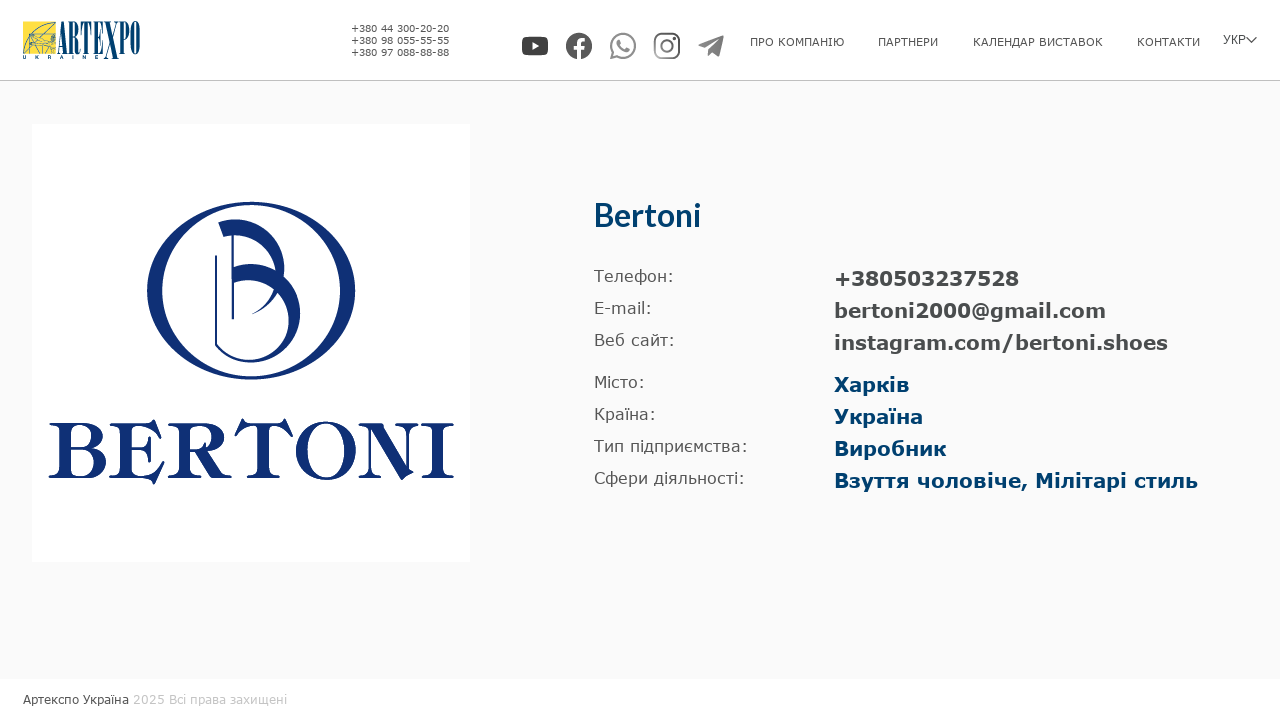

--- FILE ---
content_type: text/html; charset=UTF-8
request_url: https://artexpo.ua/participant/bertoni-58
body_size: 11372
content:
<!DOCTYPE html>
<html lang="[lang]" prefix="og: http://ogp.me/ns#">
<head>
    <!-- Google Tag Manager -->
    <script>(function(w,d,s,l,i){w[l]=w[l]||[];w[l].push({'gtm.start':
                new Date().getTime(),event:'gtm.js'});var f=d.getElementsByTagName(s)[0],
            j=d.createElement(s),dl=l!='dataLayer'?'&l='+l:'';j.async=true;j.src=
            'https://www.googletagmanager.com/gtm.js?id='+i+dl;f.parentNode.insertBefore(j,f);
        })(window,document,'script','dataLayer','GTM-WC6MSZP');</script>
    <!-- End Google Tag Manager -->
    <meta http-equiv="Content-Type" content="text/html; charset=utf-8" />
    <meta http-equiv="X-UA-Compatible" content="IE=edge">
    <meta name="viewport" content="width=device-width, initial-scale=1">
    <meta content='true' name='HandheldFriendly'/>
    <meta content='width' name='MobileOptimized'/>
    <meta content='yes' name='apple-mobile-web-app-capable'/>
    <meta name="csrf-token" content="GnDnNpck559gykyR2RlHA21raEd90pNu7VptxcRe" />
    <link rel="shortcut icon" href="/favicon.ico">

        <title>Bertoni учасник виставки - Артекспо Україна</title>
    <meta name="description" content="Bertoni учасник міжнародної спеціалізованої виставки за підтримки Артекспо Україна." />
    <link rel="canonical" href="https://artexpo.ua/participant/bertoni-58" />
    <link rel="alternate" hreflang="uk-ua" href="https://artexpo.ua/participant/bertoni-58" />
    <link rel="alternate" hreflang="en-ua" href="https://artexpo.ua/en/participant/bertoni-58" />

    <link rel="preconnect" href="https://fonts.gstatic.com">
    <link href="https://fonts.googleapis.com/css2?family=Lato:wght@400;700&display=swap" rel="stylesheet">
    <link rel="stylesheet" href="/css/app.css?id=fe852055f583ddff5aa8">
    <script>
        var gLang = "ua"
    </script>
    <script defer src="/js/app.js?id=5b282124c78b0ecfcaee"></script>
<!-- Google tag (gtag.js) GA4 -->
<script async src="https://www.googletagmanager.com/gtag/js?id=G-16JM9NGWRK"></script>
<script>
  window.dataLayer = window.dataLayer || [];
  function gtag(){dataLayer.push(arguments);}
  gtag('js', new Date());

  gtag('config', 'G-16JM9NGWRK');
</script>
<script async src="https://www.googletagmanager.com/gtag/js?id=UA-132430500-1"></script>
<script>
  window.dataLayer = window.dataLayer || [];
  function gtag(){dataLayer.push(arguments);}
  gtag('js', new Date());

  gtag('config', 'UA-132430500-1');
</script>
<!-- End Google Tag (gtag.js) -->
</head>
<body>
<!-- Google Tag Manager (noscript) -->
<noscript><iframe src="https://www.googletagmanager.com/ns.html?id=GTM-WC6MSZP"
                  height="0" width="0" style="display:none;visibility:hidden"></iframe></noscript>
<!-- End Google Tag Manager (noscript) -->
<main>
    <!-- <style>
@media  screen and (max-width: 800px) {
            .container {
                padding: 8px; /* New padding for small screens */
		padding-left:2px;
            }
        }
</style> -->
<header class="header">
    <div class="container">
<div class="container" style="min-width:16em;padding:0px;max-width:30em;">
        <a href="https://artexpo.ua/" class="header__logo" style="padding-right:2px;">
            <img src="/assets/logo/Logo.svg" alt="Artexpo">
        </a><div class="header__numbers" style="min-width:9.5em;text-align:left">
                <a href="tel:+380 44 300-20-20">+380 44 300-20-20</a>
                <a href="tel:+380 98 055-55-55">+380 98 055-55-55</a>
                <a href="tel:+380 97 088-88-88">+380 97 088-88-88</a>
            </div>
	    <noscript>
	<div class="languageSelection" id="languageSelection">
    <div style="font-size:12px;font-family:verdana,sans-serif" class="languageSelection__selected"  tabindex="0" onkeypress="if(event.keyCode===32||event.keyCode===13){this.click()};">
            УКР
        <div class="languageSelection__arrow"></div>
    </div>
    <div class="languageSelection__options">
                    <a href="https://artexpo.ua/participant/bertoni-58">УКР</a>
                    <a href="https://artexpo.ua/en/participant/bertoni-58">ENG</a>
            </div>
</div>
	    </noscript>
    <div class="langswitchM" tabindex="0" id="1">
	    <div class="languageSelection" id="languageSelection">
    <div style="font-size:12px;font-family:verdana,sans-serif" class="languageSelection__selected"  tabindex="0" onkeypress="if(event.keyCode===32||event.keyCode===13){this.click()};">
            УКР
        <div class="languageSelection__arrow"></div>
    </div>
    <div class="languageSelection__options">
                    <a href="https://artexpo.ua/participant/bertoni-58">УКР</a>
                    <a href="https://artexpo.ua/en/participant/bertoni-58">ENG</a>
            </div>
</div>
</div>
</div>
    <div class="hr"></div>
        <div class="header__navButton" style="min-width:1.2em"></div>
        <div class="header__mobileMenu mobileMenu">
<div class="header__alert">
<nav class="nah">
<div class="footer__links">&nbsp;&nbsp;&nbsp;&nbsp;
<a href="https://www.youtube.com/channel/UCmQ1mIA_zaCY5zzIXAYN53g" target="_blank" class="nah__item hooter__link footer__link-youtube"></a>
<a href="https://www.facebook.com/artexpoukraine" target="_blank" class="nah__item hooter__link footer__link-facebook"></a>      
<a href="https://wa.me/380980555555" target="_blank" class="nah__item hooter__link footer__link-whatsapp"></a>      
<a href="https://www.instagram.com/artexpoukraine/" target="_blank" class="nah__item hooter__link footer__link-instagram"></a>
<a href="https://t.me/Artexpo_Ukraine" target="_blank" class="nah__item hooter__link footer__link-telegram"></a>
&nbsp;&nbsp;&nbsp;&nbsp;</div>
</nav>
<!-- <p><span>&nbsp;&nbsp;&nbsp;&nbsp;&nbsp;
</span>-->
    <!--    <span>COVID-19</span><br>
    Виставка працює згідно<br>
    розпоряджень МОЗ України -->
    </p>
    </div>
    <nav class="nav">
    <ul class="nav__list">
                                    <li class="nav__item ">
                    <a href="https://artexpo.ua/about_us">
                         Про компанію
                    </a>
                </li>
                            <li class="nav__item ">
                    <a href="https://artexpo.ua/partners">
                         Партнери
                    </a>
                </li>
                            <li class="nav__item ">
                    <a href="https://artexpo.ua/exhibitions_calendar">
                         Календар Виставок
                    </a>
                </li>
                            <li class="nav__item ">
                    <a href="https://artexpo.ua/contacts">
                         Контакти
                    </a>
                </li>
                        </ul>
</nav>
    <div class="langswitchR" tabindex="0" id="2" style="padding-left:20px">
</div>
    </div>
    </div>
</header>
<script>
document.addEventListener('DOMContentLoaded', function() {
    function moveLanguageSelection() {
        const languageSelection = document.getElementById('languageSelection');
        const container = document.querySelector('.langswitchR');
        const mobileMenu = document.querySelector('.langswitchM');

        if (window.innerWidth < 1024) {
            // Move to middle menu
            if (!mobileMenu.contains(languageSelection)) {
                mobileMenu.appendChild(languageSelection);
            }
        } else {
            // Move to right menu
            if (!container.contains(languageSelection)) {
                container.appendChild(languageSelection);
            }
        }
    }

    // Initial check
    moveLanguageSelection();

    // Check on window resize
    window.addEventListener('resize', moveLanguageSelection);
});
</script>                <div class="participantPage">
            <div class="container">
                <div class="participantPage__logo">
                    <img src="/storage/editor/fotos/a5e1a10d36c32357004fbc6336c391d6_1620811500.svg" alt="Bertoni">
                </div>
                <div class="participantPage__card">
                    <h1>Bertoni</h1>
                    <ul>
                                                    <li>
                                <p>Телефон:</p>
                                <div>
                                    <p>
        <a href="tel:+380503237528">+380503237528</a>
    </p>

                                </div>
                            </li>
                                                                            <li>
                                <p>E-mail:</p>
                                <div>
                                    <p class="mw-100">
        <a href="mailto:bertoni2000@gmail.com">bertoni2000@gmail.com</a>
    </p>

                                </div>
                            </li>
                                                                            <li>
                                <p>Веб сайт:</p>
                                <div>
                                    <p class="mw-100">
        <a href="https://artexpo.ua/instagram.com/bertoni.shoes" class="sites" data-href="instagram.com/bertoni.shoes" target="_blank">instagram.com/bertoni.shoes</a>
    </p>
<script>
    let sites = document.querySelectorAll('.sites');
    sites.forEach(function (e) {
        let href = e.getAttribute('data-href');
        var matches = href.match(/^https?\:\/\/([^\/?#]+)(?:[\/?#]|$)/i);
        if(!matches) {
            e.href = 'https://' + href;
        }
    })
</script>

                                </div>
                            </li>
                                                                            <li>
                                <p>Місто:</p>
                                <p>Харків</p>
                            </li>
                                                                            <li>
                                <p>Країна:</p>
                                <p>Україна</p>
                            </li>
                                                                            <li>
                                <p>Тип підприємства:</p>
                                <p>Виробник</p>
                            </li>
                                                                            <li>
                                <p>Сфери діяльності:</p>
                                <p>Взуття чоловіче, Мілітарі стиль</p>
                            </li>
                        <!--
                            <li>
                                <p>Про компанію</p>
                            </li>
-->
                    </ul>
                </div>
            </div>
        </div>
        <footer class="footer">
    <div class="container">
        <p class="footer__copyright">
              <span>
                Артекспо Україна
            </span>
            2025 Всі права захищені
        </p>
    </div>
</footer>
</main>
</body>
</html>


--- FILE ---
content_type: text/css
request_url: https://artexpo.ua/css/app.css?id=fe852055f583ddff5aa8
body_size: 119801
content:
@font-face{
    font-family:Verdana-Regular;
    src:url(/fonts/Verdana/Verdana-Regular.eot);
    src:url(/fonts/Verdana/Verdana-Regular.eot?#iefix) format("embedded-opentype"),url(/fonts/Verdana/Verdana-Regular.woff2) format("woff2"),url(/fonts/Verdana/Verdana-Regular.woff) format("woff"),url(/fonts/Verdana/Verdana-Regular.ttf) format("truetype"),url(/fonts/Verdana/Verdana-Regular.svg#Verdana-Regular) format("svg");
    font-weight:400;
    font-style:normal;
    font-display:swap
}
@font-face{
    font-family:Verdana-Bold;
    src:url(/fonts/Verdana/Verdana-Bold.eot);
    src:url(/fonts/Verdana/Verdana-Bold.eot?#iefix) format("embedded-opentype"),url(/fonts/Verdana/Verdana-Bold.woff2) format("woff2"),url(/fonts/Verdana/Verdana-Bold.woff) format("woff"),url(/fonts/Verdana/Verdana-Bold.ttf) format("truetype"),url(/fonts/Verdana/Verdana-Bold.svg#Verdana-Bold) format("svg");
    font-weight:700;
    font-style:normal;
    font-display:swap
}
*{
    margin:0;
    padding:0;
    color:#4a4d4e;
    box-sizing:border-box;
    outline-style:none
}
html{
    overflow-x:hidden
}
body,html{
    max-width:100%;
    width:100%
}
body{
    margin:0!important;
    background-color:#fafafa
}
body::-webkit-scrollbar{
    width:2px
}
body::-webkit-scrollbar-track{
    background-color:#f2f2f2
}
body::-webkit-scrollbar-thumb{
    background:#888
}
body::-webkit-scrollbar-thumb:hover{
    background:#555
}
main{
    min-height:100vh;
    display:flex;
    flex-direction:column
}
.container{
    width:100%;
    max-width:1920px;
    padding:0 64px
}

.langswitchM {
display:none;
}
.langswitchR {
display:block;
}

@media (max-width:1590px){
    .container{
        padding:0 23px
    }
}

}
@media (max-width:480px){
    .container{
        padding:0 8px
    }
}
a{
    text-decoration:none
}
ul{
    list-style-type:none
}
.mainButtonType1{
    background-color:#004070;
    border:none;
    border-radius:8px;
    color:#fff;
    cursor:pointer;
    appearance:none;
    -moz-appearance:none;
    -webkit-appearance:none
}
.mainButtonType1:hover{
    background-color:#003761
}
.mainButtonType1 p{
    color:#fff
}
.mainButtonType2{
    background-color:#ffdf4f;
    border:none;
    border-radius:8px;
    color:#004070;
    cursor:pointer;
    appearance:none;
    -moz-appearance:none;
    -webkit-appearance:none
}
.mainButtonType2:hover{
    background-color:#ffdc3e
}
.mainButtonType2 p{
    color:#004070
}
.mainButtonType3{
    background-color:#fff;
    border:none;
    border-radius:8px;
    color:#555;
    cursor:pointer;
    appearance:none;
    -moz-appearance:none;
    -webkit-appearance:none
}
.mainButtonType3.active,.mainButtonType3:hover{
    background-color:#004070;
    color:#fff
}
.tm-select-group{
    width:100%
}
.tm-select-group label{
    color:#555;
    font:14px Verdana-Regular
}
.tm-select-group .tm-select{
    width:1px;
    position:absolute;
    left:-1000px
}
.tm-select-group .tm-select-container{
    width:100%;
    padding:16px;
    color:#555;
    background-color:#fff;
    background-clip:padding-box;
    border:1px solid #bfbfbf;
    border-radius:4px;
    transition:border-color .15s ease-in-out,box-shadow .15s ease-in-out;
    box-sizing:border-box
}
@media (max-width:480px){
    .tm-select-group .tm-select-container{
        padding:8px
    }
}
.tm-select-group .tm-select-head{
    padding:0 26px 0 0;
    position:relative
}
.tm-select-group .tm-select-empty{
    width:0;
    height:16px;
    display:inline-block
}
.tm-select-group .tm-select-placeholder{
    color:#999;
    font:12px Verdana-Regular;
    display:none
}
.tm-select-group .tm-select-icon{
    position:absolute;
    top:50%;
    right:0;
    transform:translateY(-50%);
    cursor:pointer
}
.tm-select-group .tm-select-close{
    display:none
}
.tm-select-group .tm-options{
    max-height:160px;
    margin:12px 0 0;
    overflow-y:auto;
    display:none
}
.tm-select-group .tm-options::-webkit-scrollbar{
    width:2px;
    height:2px
}
.tm-select-group .tm-options::-webkit-scrollbar-button:end:increment,.tm-select-group .tm-options::-webkit-scrollbar-button:start:decrement{
    height:0;
    background-color:transparent;
    display:block
}
.tm-select-group .tm-options::-webkit-scrollbar-track-piece{
    background-color:#f2f2f2;
    -webkit-border-radius:0;
    -webkit-border-bottom-right-radius:2px;
    -webkit-border-bottom-left-radius:2px
}
.tm-select-group .tm-options::-webkit-scrollbar-thumb:vertical{
    height:50px;
    background-color:#004070;
    -webkit-border-radius:2px
}
.tm-select-group .tm-options-group-item{
    color:#555;
    cursor:pointer
}
.tm-select-group .tm-options-group-item span{
    padding:0 15px 0 0;
    color:#999;
    font:12px Verdana-Regular;
    display:inline-block;
    position:relative
}
.tm-select-group .tm-options-group-item span:after{
    content:"";
    width:10px;
    height:8px;
    background:url(../assets/icons/icon-selectAdded.svg) 50% 50%;
    background-size:cover;
    position:absolute;
    right:0;
    top:50%;
    transform:translateY(-50%);
    display:none
}
.tm-select-group .tm-options-group-item span.selected{
    color:#555;
    font:12px Verdana-Bold
}
.tm-select-group .tm-options-group-item span.selected:after{
    display:block
}
.tm-select-group .tm-selected-item{
    margin:0 10px 2px 0;
    padding:4px 22px 4px 8px;
    color:#004070;
    font:12px Verdana-Regular;
    background-color:rgba(40,98,164,.11);
    border-radius:4px;
    display:inline-block;
    position:relative
}
.tm-select-group .tm-selected-item img{
    width:10px;
    height:10px;
    position:absolute;
    top:50%;
    right:6px;
    transform:translateY(-50%);
    cursor:pointer
}
.tm-select-group .tm-custom-select.focus .tm-select-head{
    padding:0 26px 8px 0;
    border-bottom:1px solid #bfbfbf
}
.tm-select-group .tm-custom-select.focus .tm-select-open{
    display:none
}
.tm-select-group .tm-custom-select.focus .tm-options,.tm-select-group .tm-custom-select.focus .tm-select-close{
    display:block
}
.tm-select-group .tm-custom-select.has-placeholder .tm-select-placeholder{
    display:inline-block
}
.header{
    background-color:#fff;
    border-bottom:1px solid #bfbfbf;
    display:flex;
    justify-content:center
}
.header .container{
    height:120px;
    display:flex;
    align-items:center;
    justify-content:space-between
}
.header__logo{
    width:100%;
    max-width:222px;
    height:100%;
    max-height:72px
}
.header__logo img{
    max-width:100%;
    max-height:100%
}
.header__navButton{
    width:32px;
    height:32px;
    background-image:url(../assets/icons/navbarButton.svg);
    background-repeat:no-repeat;
    background-position:50%;
    background-size:cover;
    display:none
}
.header__numbers{
    margin:0 0 0 30px;
    display:flex;
    flex-direction:column
}
.header__numbers a{
    color:#555;
    font:18px Verdana-Regular
}
.header__alert{
    max-width:250px;
    color:#555;
    font:14px Verdana-Regular
}
.header__alert span{
    color:#e55b53;
    font:18px Verdana-Regular
}
.mobileMenu{
    width:100%;
    height:100%;
    display:flex;
    align-items:center;
    justify-content:space-between
}
.mobileMenu .hr{
    width:1px;
    height:100%;
    max-height:32px;
    margin:0 34px;
    background-color:#bfbfbf
}
.nah{
}
.nah__item{
    border-top:4px solid transparent
}
.nah__item a{
    display:flex;
    align-items:center;
}
.nav,.nav__list{
    height:100%
}
.nav__list{
    min-width:800px;
    display:flex;
    justify-content:space-between
}
.nav__item{
    border-top:4px solid transparent
}
.nav__item a{
    height:100%;
    display:flex;
    align-items:center;
    color:#555;
    font:18px Verdana-Regular;
    text-transform:uppercase
}
.nav__item.action,.nav__item:hover{
    border-top:4px solid #004070
}
.nav__item.action a,.nav__item:hover a{
    color:#004070
}
.languageSelection{
    position:relative
}
.languageSelection a,.languageSelection p{
    color:#555;
    font:18px Verdana-Regular
}
.languageSelection__selected{
    display:flex;
    align-items:center;
    cursor:pointer
}
.languageSelection__selected p{
    margin:0 14px 0 0
}
.languageSelection__arrow{
    width:14px;
    height:8px;
    background-image:url(../assets/icons/header_LanguageSelection-arrow.svg);
    background-repeat:no-repeat;
    background-size:cover;
    background-position:50%
}
.languageSelection__options{
    background-color:#fff;
    border:1px solid #bfbfbf;
    border-radius:3px;
    display:flex;
    flex-direction:column;
    position:absolute;
    left:-10px;
    top:30px;
    display:none
}
.languageSelection__options.show{
    display:flex
}
.languageSelection__options a{
    width:100%;
    padding:10px 10px 0;
    cursor:pointer
}
.languageSelection__options a:last-child{
    padding:10px
}
.navbarOverlay{
    width:100%;
    height:100%;
    background-color:rgba(0,0,0,.4);
    position:fixed;
    z-index:9;
    top:0
}
@media (max-width:1900px){
    .header .container{
        height:80px
    }
    .header__logo{
        max-width:180px;
        max-height:62px
    }
    .header__numbers a{
        font:16px Verdana-Regular
    }
    .nav__list{
        min-width:680px
    }
    .languageSelection a,.languageSelection p,.nav__item a{
        font:16px Verdana-Regular
    }
}
@media (max-width:1599px){
    .header__logo{
        max-width:148px;
        max-height:48px
    }
    .header__numbers{
        margin:0 0 0 16px
    }
    .header__numbers a{
        font:14px Verdana-Regular
    }
    .header__alert{
        font:12px Verdana-Regular
    }
    .header__alert span{
        font:16px Verdana-Regular
    }
    .mobileMenu .hr{
        max-height:22px
    }
    .nav__list{
        min-width:550px
    }
    .nav__item{
        border-top:2px solid transparent
    }
    .nav__item a{
        font:14px Verdana-Regular
    }
    .nav__item.action,.nav__item:hover{
        border-top:2px solid #004070
    }
    .languageSelection a,.languageSelection p{
        font:14px Verdana-Regular
    }
    .languageSelection__selected p{
        margin:0 8px 0 0
    }
    .languageSelection__arrow{
        width:11px;
        height:6px
    }
}
@media (max-width:1349px){
    .header__logo{
        max-width:128px;
        max-height:38px
    }
    .header__numbers{
        margin:0 0 0 8px
    }
    .header__numbers a{
        font:10px Verdana-Regular
    }
    .header__alert{
        font:8px Verdana-Regular
    }
    .header__alert span{
        color:#e55b53;
        font:14px Verdana-Regular
    }
    .mobileMenu .hr{
        margin:0 16px
    }
    .nav__list{
        min-width:450px
    }
    .languageSelection a,.languageSelection p,.nav__item a{
        font:11px Verdana-Regular
    }
    .languageSelection__selected p{
        margin:0 8px 0 0
    }
    .languageSelection__arrow{
        width:11px;
        height:6px
    }
}
@media (max-width:1024px){
    .headerSpace{
        width:100%;
        height:64px
    }
    .header{
        width:100%;
        /*position:fixed;*/
        z-index:10;
        top:0
    }
    .header .container{
        height:64px
    }
    .header__logo{
        max-width:100px;
        max-height:32px
    }
    .header__navButton{
        display:block
    }
    .header__numbers{
        margin:0
    }
    .header__numbers a{
        font:14px Verdana-Regular
    }
    .header__alert{
        margin:16px 0 0;
        font:12px Verdana-Regular
    }
    .header__alert span{
        font:16px Verdana-Regular
    }
    .mobileMenu{
        height:auto;
        padding:10px 23px;
        background-color:#fff;
        flex-direction:column;
        align-items:flex-start;
        position:absolute;
        top:64px;
        left:0;
        display:none
    }
    .mobileMenu.show{
        display:flex
    }
    .mobileMenu .hr{
        width:100%;
        max-width:320px;
        height:1px;
        margin:16px 0
    }
    .nav{
        width:100%;
        margin:16px 0 0
    }
    .nav__list{
        min-width:1px;
        height:auto;
        display:flex;
        flex-direction:column;
        justify-content:space-between
    }
    .nav__item{
        border-top:none;
        border-left:2px solid transparent
    }
    .nav__item a{
        padding:10px;
        font:14px Verdana-Regular
    }
    .nav__item.action,.nav__item:hover{
        border-top:none;
        border-left:2px solid #004070
    }
.langswitchM{
display: block;
}
.langswitchR{
display: none;
}

    .languageSelection a,.languageSelection p{
        font:14px Verdana-Regular
    }
    .languageSelection__options{
        top:20px
    }
}
@media (max-width:480px){
    .mobileMenu{
        padding:10px 16px
    }
    .nav{
        margin:8px 0 0
    }
    .nav__item a{
        padding:5px 10px
    }
.langswitchM{
display: block;
}
.langswitchR{
display: none;
}
    .languageSelection a,.languageSelection p,.nav__item a{
        font:12px Verdana-Regular
    }
}
.footer{
    margin:auto 0 0;
    padding:13px 0;
    background-color:#fff;
    display:flex;
    justify-content:center
}
.footer .container{
    display:flex;
    align-items:center
}
.footer__copyright{
    margin:0 auto 0 0;
    color:#c4c4c4;
    font:12px Verdana-Regular
}
.footer__copyright span{
    color:#555;
    font:12px Verdana-Regular
}
.footer__links{
    display:flex
}
.footer__link{
    width:24px;
    min-width:24px;
    height:24px;
    min-height:24px;
    margin:0 20px 0 0;
    background-size:cover
}
.hooter4__link{
    width:64px;
    min-width:64px;
    height:96px;
    min-height:96px;
    margin:0 30px 0 0;
}
.hooter__link{
    width:40px;
    min-width:40px;
    height:60px;
    min-height:60px;
    margin:10px 4px 0 0;
}
.footer__link:last-child{
    margin:0
}
.footer__link-facebook{
    background-image:url(../assets/icons/FacebookC.svg);
    filter:grayscale(1)
}
.footer__link-facebook:hover{
    background-image:url(../assets/icons/FacebookC.svg);
    filter:none
}
.footer__link-youtube{
    background-image:url(../assets/icons/YouTubeC.svg);
    filter:grayscale(1)
}
.footer__link-youtube:hover{
    background-image:url(../assets/icons/YouTubeC.svg);
    filter:none
}
.footer__link-whatsapp{
    background-image:url(../assets/icons/WhatsAppC.svg);
    filter:grayscale(1)
}
.footer__link-whatsapp:hover{
    background-image:url(../assets/icons/WhatsAppC.svg);
    filter:none
}
.footer__link-instagram{
    background-image:url(../assets/icons/InstagramC.svg);
    filter:grayscale(1)
}
.footer__link-instagram:hover{
    background-image:url(../assets/icons/InstagramC.svg);
    filter:none
}
.footer__link-telegram{
    background-image:url(../assets/icons/TelegramC.svg);
    filter:grayscale(1)
}
.footer__link-telegram:hover{
    background-image:url(../assets/icons/TelegramC.svg);
    filter:none
}
@media (max-width:768px){
    .footer{
        padding:24px 0
    }
    .footer .container{
        flex-direction:column
    }
    .footer__copyright{
        margin:0 0 10px;
        text-align:center
    }
    .footer__copyright,.footer__copyright span{
        font:12px Verdana-Regular
    }
}
.exhibitionListDropdown{
    width:100%;
    display:none
}
@media (max-width:1024px){
    .exhibitionListDropdown{
        margin:0 0 16px;
        padding:0 23px;
        display:block
    }
}
@media (max-width:480px){
    .exhibitionListDropdown{
        padding:0 16px
    }
}
@media (max-width:1024px){
    .exhibitionListDropdown__title{
        padding:11px 16px;
        background-color:#fff;
        border-radius:4px
    }
    .exhibitionListDropdown__title p{
        color:#004070;
        font:14px Verdana-Bold;
        line-height:18px
    }
}
@media (max-width:1024px) and (max-width:370px){
    .exhibitionListDropdown__title p{
        font:12px Verdana-Bold
    }
}
@media (max-width:1024px) and (max-width:300px){
    .exhibitionListDropdown__title p{
        font:11px Verdana-Bold
    }
}
.exhibitionListDropdown__button{
    display:none
}
@media (max-width:1024px){
    .exhibitionListDropdown__button{
        display:grid;
        grid-template-columns:1fr 40px;
        -moz-column-gap:8px;
        column-gap:8px;
        cursor:pointer
    }
}
@media (max-width:1024px){
    .exhibitionListDropdown__arrowBox{
        width:40px;
        height:40px;
        background-color:#fff;
        border-radius:4px
    }
}
@media (max-width:1024px){
    .exhibitionListDropdown__arrow{
        width:100%;
        height:100%;
        background-image:url(../../assets/icons/tab-arrow.svg);
        background-repeat:no-repeat;
        background-position:50%;
        background-size:14px 7px;
        transition:.3s
    }
}
@media (max-width:1024px){
    .exhibitionListDropdown.active .exhibitionListDropdown__arrow{
        transform:rotate(180deg)
    }
}
.exhibitionListDropdown__conteiner{
    display:block
}
@media (max-width:1024px){
    .exhibitionListDropdown__conteiner{
        width:calc(100% - 48px);
        margin:8px 0 0;
        display:none
    }
}
@media (max-width:480px){
    .exhibitionListDropdown__conteiner{
        width:100%
    }
}
@media (max-width:1024px){
    .exhibitionListDropdown.active .exhibitionListDropdown__conteiner{
        display:block
    }
}
.exhibitionList{
    display:grid;
    grid-template-columns:repeat(4,1fr)
}
.exhibitionList__item{
    padding:32px 32px 32px 0;
    display:grid;
    grid-template-columns:120px 1fr;
    -moz-column-gap:24px;
    column-gap:24px
}
.exhibitionList__item:nth-child(2){
    background-color:#f2f2f2
}
.exhibitionList__item:nth-child(3){
    background-color:#eaeaea
}
.exhibitionList__item:nth-child(4){
    background-color:#e2e2e2
}
.exhibitionList__imgBox{
    width:100%;
    min-height:88px;
    padding:10px;
    display:flex;
    align-items:center;
    justify-content:center
}
.exhibitionList__imgBox img{
    width:100%;
    max-width:72px;
    max-height:72px
}
.exhibitionList__imgBox-expoShoes{
    background-color:#005f2a
}
.exhibitionList__imgBox-leatherShoes{
    background-color:#004071
}
.exhibitionList__textBox{
    height:100%;
    padding:6px 0;
    display:flex;
    flex-direction:column
}
.exhibitionList__date{
    color:#555;
    font:16px Verdana-Regular
}
.exhibitionList__date span{
    color:#004070;
    font:16px Verdana-Bold
}
.exhibitionList__text{
    color:#555;
    font:14px Verdana-Regular
}
@media (max-width:1900px){
    .exhibitionList__item{
        padding:32px 16px 32px 0;
        grid-template-columns:100px 1fr;
        -moz-column-gap:16px;
        column-gap:16px
    }
    .exhibitionList__date{
        font:14px Verdana-Regular
    }
    .exhibitionList__date span{
        font:14px Verdana-Bold
    }
    .exhibitionList__text{
        font:12px Verdana-Regular
    }
}
@media (max-width:1590px){
    .exhibitionList__item{
        padding:16px 16px 16px 0
    }
}
@media (max-width:1024px){
    .exhibitionList{
        grid-template-columns:1fr
    }
    .exhibitionList__item{
        padding:16px 23px 16px 0;
        grid-template-columns:1fr 5fr
    }
    .exhibitionList__textBox{
        justify-content:flex-start
    }
    .exhibitionList__date{
        margin:0;
        font:16px Verdana-Regular
    }
    .exhibitionList__date span{
        font:16px Verdana-Bold
    }
    .exhibitionList__text{
        margin:8px 0 0;
        font:14px Verdana-Regular
    }
}
@media (max-width:480px){
    .exhibitionList__item{
        padding:16px 16px 16px 0;
        grid-template-columns:104px 1fr
    }
    .exhibitionList__textBox{
        justify-content:flex-start
    }
    .exhibitionList__date{
        margin:0;
        font:14px Verdana-Regular
    }
    .exhibitionList__date span{
        font:14px Verdana-Bold
    }
    .exhibitionList__text{
        margin:8px 0 0;
        font:14px Verdana-Regular
    }
}
.exhibitionListHalfWidthDropdown{
    width:100%
}
@media (max-width:1024px){
    .exhibitionListHalfWidthDropdown{
        padding:0 23px
    }
}
@media (max-width:480px){
    .exhibitionListHalfWidthDropdown{
        padding:0 16px
    }
}
@media (max-width:1024px){
    .exhibitionListHalfWidthDropdown__title{
        padding:11px 16px;
        background-color:#fff;
        border-radius:4px
    }
    .exhibitionListHalfWidthDropdown__title p{
        color:#004070;
        font:14px Verdana-Bold;
        line-height:18px
    }
}
@media (max-width:1024px) and (max-width:370px){
    .exhibitionListHalfWidthDropdown__title p{
        font:12px Verdana-Bold
    }
}
@media (max-width:1024px) and (max-width:300px){
    .exhibitionListHalfWidthDropdown__title p{
        font:11px Verdana-Bold
    }
}
.exhibitionListHalfWidthDropdown__button{
    display:none
}
@media (max-width:1024px){
    .exhibitionListHalfWidthDropdown__button{
        display:grid;
        grid-template-columns:1fr 40px;
        -moz-column-gap:8px;
        column-gap:8px;
	        cursor:pointer
    }
}
@media (max-width:1024px){
    .exhibitionListHalfWidthDropdown__arrowBox{
        width:40px;
        height:40px;
        background-color:#fff;
        border-radius:4px
    }
}
@media (max-width:1024px){
    .exhibitionListHalfWidthDropdown__arrow{
        width:100%;
        height:100%;
        background-image:url(../../assets/icons/tab-arrow.svg);
        background-repeat:no-repeat;
        background-position:50%;
        background-size:14px 7px;
        transition:.3s
    }
}
@media (max-width:1024px){
    .exhibitionListHalfWidthDropdown.active .exhibitionListHalfWidthDropdown__arrow{
        transform:rotate(180deg)
    }
}
.exhibitionListHalfWidthDropdown__conteiner{
    display:block
}
@media (max-width:1024px){
    .exhibitionListHalfWidthDropdown__conteiner{
        width:calc(100% - 48px);
        margin:8px 0 0;
        display:none
    }
}
@media (max-width:480px){
    .exhibitionListHalfWidthDropdown__conteiner{
        width:100%
    }
}
@media (max-width:1024px){
    .exhibitionListHalfWidthDropdown.active .exhibitionListHalfWidthDropdown__conteiner{
        display:block
    }
}
.exhibitionListHalfWidth{
    display:grid;
    grid-template-columns:repeat(3,1fr)
}
@media (max-width:1024px){
    .exhibitionListHalfWidth{
        grid-template-columns:1fr
    }
}
.exhibitionListHalfWidth__item{
    padding:26px;
    display:grid;
    grid-template-columns:100px 1fr;
    -moz-column-gap:24px;
    column-gap:24px
}
@media (max-width:1900px){
    .exhibitionListHalfWidth__item{
        padding:32px 16px;
        -moz-column-gap:16px;
        column-gap:16px
    }
}
@media (max-width:1590px){
    .exhibitionListHalfWidth__item{
        padding:16px;
        grid-template-columns:80px 1fr
    }
}
@media (max-width:1350px){
    .exhibitionListHalfWidth__item{
        grid-template-columns:70px 1fr
    }
}
@media (max-width:1024px){
    .exhibitionListHalfWidth__item{
        padding:16px 23px;
        grid-template-columns:100px 5fr
    }
}
@media (max-width:480px){
    .exhibitionListHalfWidth__item{
        padding:16px
    }
}
.exhibitionListHalfWidth__item:first-child{
    background-color:#f2f2f2
}
.exhibitionListHalfWidth__item:nth-child(2){
    background-color:#eaeaea
}
.exhibitionListHalfWidth__item:nth-child(3){
    background-color:#e2e2e2
}
.exhibitionListHalfWidth__imgBox{
    width:100%;
    height:100px;
    max-height:100px;
    padding:6px;
    display:flex;
    align-items:center;
    justify-content:center
}
@media (max-width:1590px){
    .exhibitionListHalfWidth__imgBox{
        height:80px
    }
}
@media (max-width:1350px){
    .exhibitionListHalfWidth__imgBox{
        height:70px
    }
}
@media (max-width:1024px){
    .exhibitionListHalfWidth__imgBox{
        height:100px
    }
}
.exhibitionListHalfWidth__imgBox a{
    width:100%;
    max-width:80px;
    height:100%;
    max-height:50px
}
@media (max-width:1024px){
    .exhibitionListHalfWidth__imgBox a{
        max-height:70px
    }
}
.exhibitionListHalfWidth__imgBox img{
    width:100%;
    height:100%
}
.exhibitionListHalfWidth__imgBox-expoShoes{
    background-color:#005f2a
}
.exhibitionListHalfWidth__imgBox-leatherShoes{
    background-color:#004071
}
.exhibitionListHalfWidth__textBox{
    height:100%;
    display:flex;
    flex-direction:column
}
.exhibitionListHalfWidth__date{
    color:#555;
    font:14px Verdana-Regular
}
@media (max-width:1770px){
    .exhibitionListHalfWidth__date{
        font:13px Verdana-Regular
    }
}
@media (max-width:1700px){
    .exhibitionListHalfWidth__date{
        font:12px Verdana-Regular
    }
}
@media (max-width:1630px){
    .exhibitionListHalfWidth__date{
        font:11px Verdana-Regular
    }
}
@media (max-width:1590px){
    .exhibitionListHalfWidth__date{
        font:10px Verdana-Regular
    }
}
@media (max-width:1370px){
    .exhibitionListHalfWidth__date{
        font:9px Verdana-Regular
    }
}
@media (max-width:1300px){
    .exhibitionListHalfWidth__date{
        font:8px Verdana-Regular
    }
}
@media (max-width:1150px){
    .exhibitionListHalfWidth__date{
        font:6px Verdana-Regular
    }
}
@media (max-width:1024px){
    .exhibitionListHalfWidth__date{
        font:16px Verdana-Regular
    }
}
@media (max-width:410px){
    .exhibitionListHalfWidth__date{
        font:14px Verdana-Regular
    }
}
@media (max-width:380px){
    .exhibitionListHalfWidth__date{
        font:12px Verdana-Regular
    }
}
@media (max-width:355px){
    .exhibitionListHalfWidth__date{
        font:10px Verdana-Regular
    }
}
@media (max-width:325px){
    .exhibitionListHalfWidth__date{
        font:9px Verdana-Regular
    }
}
.exhibitionListHalfWidth__date span{
    color:#004070;
    font:14px Verdana-Bold
}
@media (max-width:1770px){
    .exhibitionListHalfWidth__date span{
        font:13px Verdana-Bold
    }
}
@media (max-width:1700px){
    .exhibitionListHalfWidth__date span{
        font:12px Verdana-Bold
    }
}
@media (max-width:1630px){
    .exhibitionListHalfWidth__date span{
        font:11px Verdana-Bold
    }
}
@media (max-width:1590px){
    .exhibitionListHalfWidth__date span{
        font:10px Verdana-Bold
    }
}
@media (max-width:1370px){
    .exhibitionListHalfWidth__date span{
        font:9px Verdana-Bold
    }
}
@media (max-width:1300px){
    .exhibitionListHalfWidth__date span{
        font:8px Verdana-Bold
    }
}
@media (max-width:1150px){
    .exhibitionListHalfWidth__date span{
        font:6px Verdana-Bold
    }
}
@media (max-width:1024px){
    .exhibitionListHalfWidth__date span{
        font:16px Verdana-Bold
    }
}
@media (max-width:410px){
    .exhibitionListHalfWidth__date span{
        font:14px Verdana-Bold
    }
}
@media (max-width:380px){
    .exhibitionListHalfWidth__date span{
        font:12px Verdana-Bold
    }
}
@media (max-width:355px){
    .exhibitionListHalfWidth__date span{
        font:10px Verdana-Bold
    }
}
@media (max-width:325px){
    .exhibitionListHalfWidth__date span{
        font:9px Verdana-Bold
    }
}
.exhibitionListHalfWidth__text{
    color:#555;
    font:14px Verdana-Regular
}
@media (max-width:1900px){
    .exhibitionListHalfWidth__text{
        font:12px Verdana-Regular
    }
}
@media (max-width:1590px){
    .exhibitionListHalfWidth__text{
        margin:8px 0 0;
        font:10px Verdana-Regular
    }
}
@media (max-width:1150px){
    .exhibitionListHalfWidth__text{
        font:9px Verdana-Regular
    }
}
@media (max-width:1024px){
    .exhibitionListHalfWidth__text{
        font:14px Verdana-Regular
    }
}
@media (max-width:480px){
    .exhibitionListHalfWidth__text{
        font:12px Verdana-Regular
    }
}
.exhibitionCard{
    padding:2.7vh 0;
    display:grid;
    grid-template-columns:1.034fr .966fr;
    grid-template-areas:"info info" "img list" "links links" "buttons buttons";
    gap:1.2vh 1.25vw
}
@media (min-height:1340px) and (max-height:1450px) and (min-width:2460px) and (max-width:2580px){
    .exhibitionCard{
        gap:3.5vh 1.25vw
    }
}
@media (min-height:980px) and (max-height:1200px) and (min-width:1840px) and (max-width:1940px){
    .exhibitionCard{
        gap:2.2vh 1.25vw
    }
}
@media (max-height:875px),(max-width:1590px){
    .exhibitionCard{
        padding:2.28vh 0;
        grid-template-columns:repeat(2,1fr)
    }
}
@media (min-height:867px) and (max-height:967px) and (min-width:1366px) and (max-width:1366px){
    .exhibitionCard{
        padding:4vh 0;
        gap:4vh 1.25vw
    }
}
@media (max-width:1024px){
    .exhibitionCard{
        padding:0 23px 16px;
        grid-template-columns:100px 5fr;
        grid-template-areas:"img info" "list list" "links links" "detailed detailed" "buttons buttons";
        -moz-column-gap:16px;
        column-gap:16px;
        row-gap:16px
    }
}
@media (max-width:480px){
    .exhibitionCard{
        padding:0 16px 16px;
        grid-template-columns:96px 1fr
    }
}
@media (max-width:370px){
    .exhibitionCard{
        grid-template-columns:80px 1fr
    }
}
.exhibitionCard__info{
    grid-area:info
}
.exhibitionCard h1{
    margin:0 0 1.3vh;
    color:#004070;
    font:700 40px Lato,sans-serif
}
.exhibitionCard__subtitle{
    margin:0 0 1.6vh
   color:#555;
    font:14px Verdana-Regular;
    line-height:20px
}
.exhibitionCard__subtitle p{
    color:#555;
    font:20px Verdana-Regular;
    line-height:28px
}
.exhibitionCard__imgBox{
    grid-area:img;
    max-height:325px;
    width:calc(100% - 20px);
    padding:3.7vh;
    display:flex;
    align-items:center;
    justify-content:center;
    position:relative
}
.exhibitionCard__imgBox:after{
    content:"";
    width:64px;
    height:100%;
    position:absolute;
    right:100%
}
.exhibitionCard__imgBox a{
    width:100%;
    height:100%
}
.exhibitionCard__imgBox img{
    width:100%;
    max-width:100%;
    height:100%;
    max-height:100%
}
.exhibitionCard__imgBox-leatherShoes{
    background-color:#004071
}
.exhibitionCardDropdown{
    width:100%
}
.exhibitionCardDropdown-list{
    grid-area:list
}
.exhibitionCardDropdown-links{
    grid-area:links
}
.exhibitionCardDropdown__button{
    display:none
}
.exhibitionCardDropdown__conteiner{
    display:block
}
.exhibitionInfoList{
    width:100%;
    height:100%;
    padding:2.6vh;
    background-color:#fff;
    border-radius:8px
}
.exhibitionInfoList__item{
    padding:1.48vh 0;
    border-bottom:1px solid #bfbfbf
}
.exhibitionInfoList__item:first-child{
    padding:0 0 1.48vh
}
.exhibitionInfoList__item:last-child{
    padding:1.48vh 0 0;
    border-bottom:none
}
.exhibitionInfoCalendar{
    display:grid;
    grid-template-columns:2.08vw 1fr;
    -moz-column-gap:.83vw;
    column-gap:.83vw;
    align-items:center
}
.exhibitionInfoCalendar__imgBox{
    width:3.7vh;
    max-width:40px;
    height:3.7vh;
    max-height:40px;
    background-image:url(../../assets/icons/icon_Calendar.svg);
    background-repeat:no-repeat;
    background-position:50%;
    background-size:65%;
    border:1px solid #555;
    border-radius:4px
}
.exhibitionInfoCalendar p{
    color:#555;
    font:14px Verdana-Regular
}
@media (max-width:1850px){
    .exhibitionInfoCalendar p{
        font:13px Verdana-Regular
    }
}
@media (max-width:1750px){
    .exhibitionInfoCalendar p{
        font:12px Verdana-Regular
    }
}
@media (max-width:1660px){
    .exhibitionInfoCalendar p{
        font:11px Verdana-Regular
    }
}
@media (max-width:1390px){
    .exhibitionInfoCalendar p{
        font:10px Verdana-Regular
    }
}
@media (max-width:1230px){
    .exhibitionInfoCalendar p{
        font:9px Verdana-Regular
    }
}
@media (max-width:1140px){
    .exhibitionInfoCalendar p{
        font:8px Verdana-Regular
    }
}
@media (max-width:1050px){
    .exhibitionInfoCalendar p{
        font:7px Verdana-Regular
    }
}
@media (max-width:1024px){
    .exhibitionInfoCalendar p{
        font:14px Verdana-Regular
    }
}
@media (max-width:370px){
    .exhibitionInfoCalendar p{
        font:13px Verdana-Regular;
        font:12px Verdana-Regular
    }
}
.exhibitionInfoCalendar p span{
    color:#004070;
    font:14px Verdana-Bold
}
@media (max-width:1850px){
    .exhibitionInfoCalendar p span{
        font:13px Verdana-Bold
    }
}
@media (max-width:1750px){
    .exhibitionInfoCalendar p span{
        font:12px Verdana-Bold
    }
}
@media (max-width:1660px){
    .exhibitionInfoCalendar p span{
        font:11px Verdana-Bold
    }
}
@media (max-width:1390px){
    .exhibitionInfoCalendar p span{
        font:10px Verdana-Bold
    }
}
@media (max-width:1230px){
    .exhibitionInfoCalendar p span{
        font:9px Verdana-Bold
    }
}
@media (max-width:1140px){
    .exhibitionInfoCalendar p span{
        font:8px Verdana-Bold
    }
}
@media (max-width:1050px){
    .exhibitionInfoCalendar p span{
        font:7px Verdana-Bold
    }
}
@media (max-width:1024px){
    .exhibitionInfoCalendar p span{
        font:14px Verdana-Bold
    }
}
@media (max-width:370px){
    .exhibitionInfoCalendar p span{
        font:13px Verdana-Bold
    }
}
@media (max-width:340px){
    .exhibitionInfoCalendar p span{
        font:12px Verdana-Bold
    }
}
.exhibitionInfoClock{
    display:grid;
    grid-template-columns:2.08vw 1fr;
    -moz-column-gap:.83vw;
    column-gap:.83vw
}
.exhibitionInfoClock__imgBox{
    width:3.7vh;
    max-width:40px;
    height:3.7vh;
    max-height:40px;
    background-image:url(../../assets/icons/icon_Clock.svg);
    background-repeat:no-repeat;
    background-position:50%;
    background-size:65%;
    border:1px solid #555;
    border-radius:4px
}
.exhibitionInfoClock__timeList li{
    display:grid;
    grid-template-columns:40px 1fr;
    -moz-column-gap:10px;
    column-gap:10px
}
@media (max-width:2730px){
    .exhibitionInfoClock__timeList li{
        grid-template-columns:40px 1fr
    }
}
@media (max-width:1250px){
    .exhibitionInfoClock__timeList li{
        grid-template-columns:35px 1fr
    }
}
@media (max-width:1150px){
    .exhibitionInfoClock__timeList li{
        grid-template-columns:25px 1fr
    }
}
@media (max-width:1024px){
    .exhibitionInfoClock__timeList li{
        grid-template-columns:40px 1fr
    }
}
.exhibitionInfoClock__date{
    color:#555;
    font:14px Verdana-Regular;
    line-height:20px
}
@media (max-height:920px),(max-width:1900px){
    .exhibitionInfoClock__date{
        font:12px Verdana-Regular;
        line-height:15px
    }
}
@media (max-width:1730px){
    .exhibitionInfoClock__date{
        font:11px Verdana-Regular
    }
}
@media (max-width:1670px){
    .exhibitionInfoClock__date{
        font:10px Verdana-Regular
    }
}
@media (max-height:680px),(max-width:1350px){
    .exhibitionInfoClock__date{
        font:9px Verdana-Regular
    }
}
@media (max-width:1250px){
    .exhibitionInfoClock__date{
        font:8px Verdana-Regular
    }
}
@media (max-width:1150px){
    .exhibitionInfoClock__date{
        font:7px Verdana-Regular
    }
}
@media (max-width:1024px){
    .exhibitionInfoClock__date{
        font:14px Verdana-Regular;
        line-height:20px
    }
}
@media (max-width:370px){
    .exhibitionInfoClock__date{
        font:12px Verdana-Regular
    }
}
@media (max-width:300px){
    .exhibitionInfoClock__date{
        font:11px Verdana-Regular
    }
}
.exhibitionInfoClock__time{
    color:#004070;
    font:14px Verdana-Bold;
    line-height:20px
}
@media (max-height:920px),(max-width:1900px){
    .exhibitionInfoClock__time{
        font:12px Verdana-Bold;
        line-height:15px
    }
}
@media (max-width:1730px){
    .exhibitionInfoClock__time{
        font:11px Verdana-Bold
    }
}
@media (max-width:1670px){
    .exhibitionInfoClock__time{
        font:10px Verdana-Bold
    }
}
@media (max-height:680px),(max-width:1350px){
    .exhibitionInfoClock__time{
        font:9px Verdana-Bold
    }
}
@media (max-width:1250px){
    .exhibitionInfoClock__time{
        font:8px Verdana-Bold
    }
}
@media (max-width:1150px){
    .exhibitionInfoClock__time{
        font:7px Verdana-Bold
    }
}
@media (max-width:1024px){
    .exhibitionInfoClock__time{
        font:14px Verdana-Bold;
        line-height:20px
    }
}
@media (max-width:370px){
    .exhibitionInfoClock__time{
        font:12px Verdana-Bold
    }
}
@media (max-width:300px){
    .exhibitionInfoClock__time{
        font:11px Verdana-Bold
    }
}
.exhibitionInfoLocation{
    display:grid;
    grid-template-columns:2.08vw 1fr;
    -moz-column-gap:.83vw;
    column-gap:.83vw
}
.exhibitionInfoLocation__imgBox{
    width:3.7vh;
    max-width:40px;
    height:3.7vh;
    max-height:40px;
    background-image:url(../../assets/icons/icon_Location.svg);
    background-repeat:no-repeat;
    background-position:50%;
    background-size:65%;
    border:1px solid #555;
    border-radius:4px
}
.exhibitionInfoLocation p{
    color:#555;
    font:14px Verdana-Regular;
    line-height:20px
}
.exhibitionInfoLocation a{
    color:#004070;
    font:14px Verdana-Bold;
    line-height:20px;
    position:relative
}
.exhibitionInfoLocation a:after{
    content:"";
    width:20px;
    height:8px;
    position:absolute;
    left:calc(100% + 10px);
    top:calc(50% - 4px);
    background-image:url(../../assets/icons/link-arrow.svg);
    background-repeat:no-repeat;
    background-size:contain
}
.exhibitionLinks{
    display:grid;
    grid-template-columns:repeat(2,1fr);
    gap:1.48vh .83vw
}
@media (min-height:1340px) and (max-height:1450px) and (min-width:2460px) and (max-width:2580px){
    .exhibitionLinks{
        gap:2vh .83vw
    }
}
@media (min-height:867px) and (max-height:967px) and (min-width:1366px) and (max-width:1366px){
    .exhibitionLinks{
        gap:2vh .83vw
    }
}
@media (max-width:1024px){
    .exhibitionLinks{
        padding:16px;
        background-color:#fff;
        border-radius:4px;
        grid-template-columns:1fr;
        gap:16px
    }
}
.exhibitionLinks__item{
    display:flex;
    align-items:center
}
.exhibitionLinks__item p{
    color:#555;
    font:14px Verdana-Regular
}
@media (max-height:920px),(max-width:1900px){
    .exhibitionLinks__item p{
        font:12px Verdana-Regular
    }
}
@media (max-height:680px),(max-width:1350px){
    .exhibitionLinks__item p{
        font:9px Verdana-Regular
    }
}
@media (max-width:1024px){
    .exhibitionLinks__item p{
        font:14px Verdana-Regular
    }
}
@media (max-width:370px){
    .exhibitionLinks__item p{
        font:12px Verdana-Regular
    }
}
@media (max-width:300px){
    .exhibitionLinks__item p{
        font:11px Verdana-Regular
    }
}
.exhibitionLinks__imgBox{
    width:48px;
    min-width:48px;
    height:48px;
    margin:0 20px 0 0;
    background-repeat:no-repeat;
    background-size:40px;
    background-position:50%;
    transition:all .3s
}
@media (max-height:800px),(max-width:1590px){
    .exhibitionLinks__imgBox{
        width:38px;
        min-width:38px;
        height:38px;
        margin:0 16px 0 0;
        background-size:30px
    }
}
@media (max-height:680px),(max-width:1350px){
    .exhibitionLinks__imgBox{
        width:30px;
        min-width:30px;
        height:30px;
        margin:0 10px 0 0;
        background-size:20px
    }
}
@media (max-width:1024px){
    .exhibitionLinks__imgBox{
        margin:0 16px 0 0
    }
}
.exhibitionLinks__imgBox-exhibition_layout{
    background-image:url(../../assets/icons/exhibition/exhibitionScheme_normal.svg)
}
.exhibitionLinks__imgBox-member_list{
    background-image:url(../../assets/icons/exhibition/listOfParticipants_normal.svg)
}
.exhibitionLinks__imgBox-exhibition_calendar{
    background-image:url(../../assets/icons/exhibition/exhibitionCatalog_normal.svg)
}
.exhibitionLinks__imgBox-photos{
    background-image:url(../../assets/icons/exhibition/photoReport_normal.svg)
}
.exhibitionLinks__imgBox-time_work_visitors{
    background-image:url(../../assets/icons/exhibition/operatingMode_normal.svg)
}
.exhibitionLinks__imgBox-conditions{
    background-image:url(../../assets/icons/exhibition/conditions_normal.svg)
}
.exhibitionLinks__item:hover .exhibitionLinks__imgBox{
    background-size:cover
}
.exhibitionLinks__item:hover .exhibitionLinks__imgBox-exhibition_layout{
    background-image:url(../../assets/icons/exhibition/exhibitionScheme_hover.svg)
}
.exhibitionLinks__item:hover .exhibitionLinks__imgBox-member_list{
    background-image:url(../../assets/icons/exhibition/listOfParticipants_hover.svg)
}
.exhibitionLinks__item:hover .exhibitionLinks__imgBox-exhibition_calendar{
    background-image:url(../../assets/icons/exhibition/exhibitionCatalog_hover.svg)
}
.exhibitionLinks__item:hover .exhibitionLinks__imgBox-photos{
    background-image:url(../../assets/icons/exhibition/photoReport_hover.svg)
}
.exhibitionLinks__item:hover .exhibitionLinks__imgBox-time_work_visitors{
    background-image:url(../../assets/icons/exhibition/operatingMode_hover.svg)
}
.exhibitionLinks__item:hover .exhibitionLinks__imgBox-conditions{
    background-image:url(../../assets/icons/exhibition/conditions_hover.svg)
}
.exhibitionButtons{
    grid-area:buttons;
    display:grid;
    grid-template-columns:1.034fr .966fr;
    -moz-column-gap:1.25vw;
    column-gap:1.25vw
}
.exhibitionButtons a{
    height:8.5vh;
    max-height:104px;
    padding:0 10px;
    font:14px Verdana-Bold;
    text-align:center;
    display:flex;
    align-items:center;
    justify-content:center
}
.exhibitionButtons a:hover{
    background-color:#ffdf4f;
    box-shadow:0 0 10px 0 #ffdf4f;
    transition:.3s
}
.exhibitionButtons a.mainPageExhibitions__logoBox-expoShoes:hover{
    background-color:#005f2a;
    box-shadow:0 0 10px 0 #005f2b;
    transition:.3s
}
.exhibitionButtons a.exhibitionCard__imgBox-leatherShoes:hover{
    background-color:#004071;
    box-shadow:0 0 10px 0 #004071;
    transition:.3s
}
@media (max-height:920px),(max-width:1900px){
    .exhibitionCard h1{
        font:700 34px Lato,sans-serif
    }
    .exhibitionCard__subtitle p{
        font:18px Verdana-Regular;
        line-height:20px
    }
    .exhibitionCard__imgBox{
        width:100%
    }
    .exhibitionInfoLocation p{
        font:12px Verdana-Regular;
        line-height:15px
    }
    .exhibitionInfoLocation a{
        margin:.92vh 0 0;
        font:10px Verdana-Bold;
        line-height:15px
    }
    .exhibitionInfoLocation a:after{
        top:calc(50% - 1px)
    }
}
@media (max-height:875px),(max-width:1590px){
    .exhibitionCard h1{
        margin:0 0 1.1vh;
        font:700 24px Lato,sans-serif
    }
    .exhibitionCard__subtitle{
        margin:0 0 1.4vh
       color:#555;
    font:14px Verdana-Regular;
    line-height:20px
}
    .exhibitionCard__subtitle p{
        font:14px Verdana-Regular;
        line-height:20px
    }
    .exhibitionInfoList{
        padding:2.28vh
    }
    .exhibitionInfoCalendar__imgBox,.exhibitionInfoClock__imgBox,.exhibitionInfoLocation__imgBox{
        max-width:30px;
        max-height:30px
    }
    .exhibitionInfoLocation a:after{
        width:16px
    }
    .exhibitionButtons a{
        height:6.14vh;
        font:10px Verdana-Bold
    }
}
@media (max-width:1590px){
    .exhibitionCard__imgBox:after{
        width:23px
    }
}
@media (max-height:680px),(max-width:1350px){
    .exhibitionCard h1{
        font:700 20px Lato,sans-serif
    }
    .exhibitionCard__subtitle p{
        font:12px Verdana-Regular
    }
    .exhibitionInfoList{
        padding:2vh
    }
    .exhibitionInfoCalendar__imgBox,.exhibitionInfoClock__imgBox,.exhibitionInfoLocation__imgBox{
        max-width:20px;
        max-height:20px
    }
    .exhibitionInfoCalendar,.exhibitionInfoClock,.exhibitionInfoLocation{
        -moz-column-gap:.4vw;
        column-gap:.4vw
    }
    .exhibitionInfoLocation p{
        font:7px Verdana-Regular
    }
    .exhibitionInfoLocation a{
        font:7px Verdana-Bold
    }
    .exhibitionInfoLocation a:after{
        top:calc(50% - 2px)
    }
    .exhibitionButtons a{
        font:9px Verdana-Bold
    }
}
@media (max-width:1024px){
    .exhibitionCard h1{
        margin:16px 0 0
    }
    .exhibitionCard__subtitle{
        margin:8px 0 0
    }
    .exhibitionCard__imgBox{
        height:100px;
        padding:10px
    }
    .exhibitionCard__imgBox:after{
        width:0
    }
    .exhibitionCardDropdown{
        width:100%
    }
    .exhibitionCardDropdown__button{
        display:grid;
        grid-template-columns:1fr 40px;
        -moz-column-gap:8px;
        column-gap:8px;
        cursor:pointer
    }
    .exhibitionCardDropdown__title{
        padding:11px 16px;
        background-color:#fff;
        border-radius:4px
    }
    .exhibitionCardDropdown__title p{
        color:#004070;
        font:14px Verdana-Bold;
        line-height:18px
    }
    .exhibitionCardDropdown__arrowBox{
        width:40px;
        height:40px;
        background-color:#fff;
        border-radius:4px
    }
    .exhibitionCardDropdown__arrow{
        width:100%;
        height:100%;
        background-image:url(../../assets/icons/tab-arrow.svg);
        background-repeat:no-repeat;
        background-position:50%;
        background-size:14px 7px;
        transition:.3s
    }
    .exhibitionCardDropdown.active .exhibitionCardDropdown__arrow{
        transform:rotate(180deg)
    }
    .exhibitionCardDropdown__conteiner{
        width:calc(100% - 48px);
        margin:8px 0 0;
        display:none
    }
    .exhibitionCardDropdown.active .exhibitionCardDropdown__conteiner{
        display:block
    }
    .exhibitionInfoList{
        padding:16px;
        border-radius:4px
    }
    .exhibitionInfoList__item{
        padding:10px 0
    }
    .exhibitionInfoList__item:first-child{
        padding:0 0 10px
    }
    .exhibitionInfoList__item:last-child{
        padding:10px 0 0;
        border-bottom:none
    }
    .exhibitionInfoCalendar{
        grid-template-columns:32px 1fr;
        -moz-column-gap:16px;
        column-gap:16px
    }
    .exhibitionInfoCalendar__imgBox{
        max-width:32px;
        max-height:32px
    }
    .exhibitionInfoClock{
        grid-template-columns:32px 1fr;
        -moz-column-gap:16px;
        column-gap:16px
    }
    .exhibitionInfoClock__imgBox{
        max-width:32px;
        max-height:32px
    }
    .exhibitionInfoLocation{
        grid-template-columns:32px 1fr;
        -moz-column-gap:16px;
        column-gap:16px
    }
    .exhibitionInfoLocation__imgBox{
        max-width:32px;
        max-height:32px
    }
    .exhibitionInfoLocation p{
        font:14px Verdana-Regular;
        line-height:20px
    }
    .exhibitionInfoLocation a{
        margin:0;
        font:14px Verdana-Bold;
        line-height:20px
    }
    .exhibitionInfoLocation a:after{
        width:20px;
        top:calc(50% - 1px)
    }
    .exhibitionButtons{
        display:grid;
        grid-template-columns:repeat(2,1fr);
        -moz-column-gap:16px;
        column-gap:16px
    }
    .exhibitionButtons a{
        height:84px;
        padding:0 10px;
        font:14px Verdana-Bold
    }
}
@media (max-width:480px){
    .exhibitionCard h1{
        font:700 15px Lato,sans-serif
    }
    .exhibitionCard__subtitle p{
        font:14px Verdana-Regular;
        line-height:18px
    }
    .exhibitionButtons{
        grid-template-columns:1fr;
        row-gap:8px
    }
}
@media (max-width:370px){
    .exhibitionCard h1{
        font:700 12px Lato,sans-serif
    }
    .exhibitionCard__subtitle p{
        font:12px Verdana-Regular;
        line-height:16px
    }
    .exhibitionCardDropdown__title p{
        font:12px Verdana-Bold
    }
    .exhibitionInfoCalendar{
        grid-template-columns:26px 1fr;
        -moz-column-gap:10px;
        column-gap:10px
    }
    .exhibitionInfoCalendar__imgBox{
        max-width:26px;
        max-height:26px
    }
    .exhibitionInfoClock{
        grid-template-columns:26px 1fr;
        -moz-column-gap:10px;
        column-gap:10px
    }
    .exhibitionInfoClock__imgBox{
        max-width:26px;
        max-height:26px
    }
    .exhibitionInfoLocation{
        grid-template-columns:26px 1fr;
        -moz-column-gap:10px;
        column-gap:10px
    }
    .exhibitionInfoLocation__imgBox{
        max-width:26px;
        max-height:26px
    }
    .exhibitionInfoLocation p{
        font:12px Verdana-Regular
    }
    .exhibitionInfoLocation a{
        font:12px Verdana-Bold
    }
    .exhibitionInfoLocation a:after{
        top:calc(50% - 2px)
    }
    .exhibitionButtons a{
        height:64px;
        font:12px Verdana-Bold
    }
}
@media (max-width:300px){
    .exhibitionCard h1{
        font:700 14px Lato,sans-serif
    }
    .exhibitionCard__subtitle p{
        font:11px Verdana-Regular
    }
    .exhibitionCardDropdown__title p{
        font:11px Verdana-Bold
    }
    .exhibitionInfoCalendar{
        grid-template-columns:20px 1fr
    }
        .exhibitionInfoCalendar__imgBox{
        max-width:20px;
        max-height:20px
    }
    .exhibitionInfoClock{
        grid-template-columns:20px 1fr
    }
    .exhibitionInfoClock__imgBox{
        max-width:20px;
        max-height:20px
    }
    .exhibitionInfoLocation{
        grid-template-columns:20px 1fr
    }
    .exhibitionInfoLocation__imgBox{
        max-width:20px;
        max-height:20px
    }
    .exhibitionInfoLocation p{
        font:11px Verdana-Regular
    }
    .exhibitionButtons a,.exhibitionInfoLocation a{
        font:11px Verdana-Bold
    }
}
.mainPage{
    display:flex;
    justify-content:center
}
.mainPage .container{
    padding:0 0 0 64px;
    display:grid;
    -moz-column-gap:40px;
    column-gap:40px;
    grid-template-columns:.758fr 1.242fr;
    align-items:flex-start
}
.mainPageDropdown{
    width:100%
}
@media (max-width:1024px){
    .mainPageDropdown{
        margin:0 0 16px;
        padding:0 23px
    }
}
@media (max-width:480px){
    .mainPageDropdown{
        padding:0 16px
    }
}
@media (max-width:1024px){
    .mainPageDropdown__title{
        padding:11px 16px;
        background-color:#fff;
        border-radius:4px
    }
    .mainPageDropdown__title p{
        color:#004070;
        font:14px Verdana-Bold;
        line-height:18px
    }
}
@media (max-width:1024px) and (max-width:370px){
    .mainPageDropdown__title p{
        font:12px Verdana-Bold
    }
}
@media (max-width:1024px) and (max-width:300px){
    .mainPageDropdown__title p{
        font:11px Verdana-Bold
    }
}
.mainPageDropdown__button{
    display:none
}
@media (max-width:1024px){
    .mainPageDropdown__button{
        display:grid;
        grid-template-columns:1fr 40px;
        -moz-column-gap:8px;
        column-gap:8px;
        cursor:pointer
    }
}
@media (max-width:1024px){
    .mainPageDropdown__arrowBox{
        width:40px;
        height:40px;
        background-color:#fff;
        border-radius:4px
    }
}
@media (max-width:1024px){
    .mainPageDropdown__arrow{
        width:100%;
        height:100%;
        background-image:url(../../assets/icons/tab-arrow.svg);
        background-repeat:no-repeat;
        background-position:50%;
        background-size:14px 7px;
        transition:.3s
    }
}
@media (max-width:1024px){
    .mainPageDropdown.active .mainPageDropdown__arrow{
        transform:rotate(180deg)
    }
}
.mainPageDropdown__conteiner{
    display:block
}
@media (max-width:1024px){
    .mainPageDropdown__conteiner{
        width:calc(100% - 48px);
        margin:8px 0 0;
        display:none
    }
}
@media (max-width:480px){
    .mainPageDropdown__conteiner{
        width:100%
    }
}
@media (max-width:1024px){
    .mainPageDropdown.active .mainPageDropdown__conteiner{
        display:block
    }
}
.mainPageExhibitions{
    display:grid;
    grid-template-columns:repeat(3,1fr)
}
.mainPageExhibitions__item{
    height:calc(100vh - 171px);
    display:flex;
    flex-direction:column
}
.mainPageExhibitions__item:first-child{
    background-color:#f2f2f2
}
.mainPageExhibitions__item:nth-child(2){
    background-color:#eaeaea
}
.mainPageExhibitions__item:nth-child(3){
    background-color:#e2e2e2
}
.mainPageExhibitions__info{
    padding:2.96vh 1.6vw 2.12vh
}
@media (max-height:800px),(max-width:1590px){
    .mainPageExhibitions__info{
        padding:2.28vh 1.17vw
    }
}
@media (min-height:867px) and (max-height:967px) and (min-width:1366px) and (max-width:1366px){
    .mainPageExhibitions__info{
        padding:4vh 1.6vw 2vh
    }
}
@media (max-width:1024px){
    .mainPageExhibitions__info{
        grid-area:info;
        padding:0
    }
}
.mainPageExhibitions__title{
    color:#004070;
    font:700 19px Lato,sans-serif
}
@media (max-width:1900px){
    .mainPageExhibitions__title{
        font:700 18px Lato,sans-serif
    }
}
@media (max-width:1760px){
    .mainPageExhibitions__title{
        font:700 17px Lato,sans-serif
    }
}
@media (max-width:1670px){
    .mainPageExhibitions__title{
        font:700 16px Lato,sans-serif
    }
}
@media (max-width:1450px){
    .mainPageExhibitions__title{
        font:700 15px Lato,sans-serif
    }
}
@media (max-width:1370px){
    .mainPageExhibitions__title{
        font:700 14px Lato,sans-serif
    }
}
@media (max-width:1290px){
    .mainPageExhibitions__title{
        font:700 13px Lato,sans-serif
    }
}
@media (max-width:1200px){
    .mainPageExhibitions__title{
        font:700 12px Lato,sans-serif
    }
}
@media (max-width:1120px){
    .mainPageExhibitions__title{
        font:700 11px Lato,sans-serif
    }
}
@media (max-width:1140px){
    .mainPageExhibitions__title{
        font:700 10px Lato,sans-serif
    }
}
@media (max-width:1024px){
    .mainPageExhibitions__title{
        font:700 16px Lato,sans-serif
    }
}
@media (max-width:480px){
    .mainPageExhibitions__title{
        font:700 11px Lato,sans-serif
    }
}
.mainPageExhibitions__date{
    margin:1.48vh 0 0
}
.mainPageExhibitions__date p{
    color:#555;
    font:16px Verdana-Regular
}
.mainPageExhibitions__date p span{
    color:#004070;
    font:17px Verdana-Bold
}
.mainPageExhibitions__text{
    margin:1.48vh 0 0;
    height:60px;
    color:#555;
    font:14px Verdana-Regular;
    line-height:20px
}

.mainPageExhibitions__text p{
    margin:1.48vh 0 0;
    height:60px;
    color:#555;
    font:14px Verdana-Regular;
    line-height:20px
}
.mainPageExhibitions__logoBox{
    width:calc(100% - 3.2vw);
    height:29vh;
    max-height:280px;
    padding:2.5vh 1.4vw;
    display:flex;
    align-items:center;
    justify-content:center;
    align-self:center
}
@media (min-height:1340px) and (max-height:1450px) and (min-width:2460px) and (max-width:2580px){
    .mainPageExhibitions__logoBox{
        height:32vh;
        max-height:310px
    }
}
@media (min-height:980px) and (max-height:1200px) and (min-width:1840px) and (max-width:1940px){
    .mainPageExhibitions__logoBox{
        height:32vh;
        max-height:310px
    }
}
@media (max-width:1760px){
    .mainPageExhibitions__logoBox{
        height:27vh
    }
}
@media (max-height:800px),(max-width:1590px){
    .mainPageExhibitions__logoBox{
        width:calc(100% - 2.34vw);
        max-height:200px;
        padding:3.8vh 1.9vw
    }
}
@media (min-height:867px) and (max-height:967px) and (min-width:1366px) and (max-width:1366px){
    .mainPageExhibitions__logoBox{
        height:32vh;
        max-height:240px
    }
}
@media (max-height:680px),(max-width:1350px){
    .mainPageExhibitions__logoBox{
        max-height:170px
    }
}
@media (max-height:650px) and (min-width:1025px){
    .mainPageExhibitions__logoBox{
        max-height:130px
    }
}
@media (max-width:1024px){
    .mainPageExhibitions__logoBox{
        grid-area:img;
        width:100%;
        height:100px;
        padding:10px;
        align-self:flex-start
    }
}
@media (max-width:370px){
    .mainPageExhibitions__logoBox{
        height:80px
    }
}
.mainPageExhibitions__logoBox a{
    width:100%
}
.mainPageExhibitions__logoBox img{
    width:100%;
    height:100%;
    max-height:120px
}
@media (max-width:1024px){
    .mainPageExhibitions__logoBox img{
        max-height:30px
    }
}
.mainPageExhibitions__logoBox-expoShoes{
    background-color:#005f2a
}
.mainPageExhibitions__logoBox-leatherShoes{
    background-color:#004071
}
.mainPageExhibitions__imgBox{
    width:calc(100% - 3.2vw);
    height:24vh;
    max-height:210px;
    margin:2.96vh 0 0;
    align-self:center;
    display:flex;
    align-items:flex-end;
    justify-content:center
}
@media (min-height:1340px) and (max-height:1450px) and (min-width:2460px) and (max-width:2580px){
    .mainPageExhibitions__imgBox{
        margin:6vh 0 0
    }
}
@media (min-height:980px) and (max-height:1200px) and (min-width:1840px) and (max-width:1940px){
    .mainPageExhibitions__imgBox{
        height:16.5vh;
        max-height:190px
    }
}
@media (max-height:875px),(max-width:1590px){
    .mainPageExhibitions__imgBox{
        height:16vh
    }
}
@media (max-height:800px),(max-width:1590px){
    .mainPageExhibitions__imgBox{
        width:calc(100% - 2.34vw);
        max-height:154px;
        margin:2.8vh 0 0
    }
}
@media (min-height:867px) and (max-height:967px) and (min-width:1366px) and (max-width:1366px){
    .mainPageExhibitions__imgBox{
        margin:3vh 0 0
    }
}
@media (max-height:680px),(max-width:1350px){
    .mainPageExhibitions__imgBox{
        margin:3.8vh 0 0
    }
}
@media (max-width:1300px){
    .mainPageExhibitions__imgBox{
        height:12vh
    }
}
@media (max-height:650px) and (min-width:1025px){
    .mainPageExhibitions__imgBox{
        margin:2.8vh 0 0
    }
}
@media (max-width:1024px){
    .mainPageExhibitions__imgBox{
        display:none
    }
}
.mainPageExhibitions__imgBox img{
    max-width:100%;
    max-height:100%
}
.mainPageExhibitions__link{
    margin:3vh 0 0;
    color:#004070;
    font:10px Verdana-Bold;
    align-self:center;
    position:relative
}
@media (min-height:1340px) and (max-height:1450px) and (min-width:2460px) and (max-width:2580px){
    .mainPageExhibitions__link{
        margin:7.5vh 0 0
    }
}
@media (min-height:980px) and (max-height:1200px) and (min-width:1840px) and (max-width:1940px){
    .mainPageExhibitions__link{
        margin:7.5vh 0 0
    }
}
@media (max-height:800px),(max-width:1590px){
    .mainPageExhibitions__link{
        margin:4vh 0 0
    }
}
@media (min-height:867px) and (max-height:967px) and (min-width:1366px) and (max-width:1366px){
    .mainPageExhibitions__link{
        margin:11vh 0 0
    }
}
@media (max-width:1024px){
    .mainPageExhibitions__link{
        grid-area:link;
        margin:16px 0 0;
        font:14px Verdana-Bold;
        justify-self:start
    }
}
.mainPageExhibitions__link:after{
    content:"";
    width:20px;
    height:8px;
    position:absolute;
    left:calc(100% + 10px);
    top:calc(50% - 4px);
    background-image:url(../../assets/icons/link-arrow.svg);
    background-repeat:no-repeat;
    background-size:contain
}
@media (max-height:800px),(max-width:1590px){
    .mainPageExhibitions__link:after{
        width:16px;
        top:calc(50% - 1px)
    }
}
@media (max-width:1024px){
    .mainPageExhibitions__link:after{
        width:20px;
        top:calc(50% - 4px)
    }
}
@media (max-width:1900px){
    .mainPageExhibitions__item{
        height:calc(100vh - 131px)
    }
}
@media (max-height:800px),(max-width:1590px){
    .mainPageExhibitions__date{
        margin:1.14vh 0 0;
        font:14px Verdana-Regular
    }
    .mainPageExhibitions__date span{
        font:14px Verdana-Bold
    }
    .mainPageExhibitions__text{
        margin:1.14vh 0 0;
        height:75px;
        font:12px Verdana-Regular;
        line-height:15px
    }
    .mainPageExhibitions__text p{
        margin:1.14vh 0 0;
        height:75px;
        font:12px Verdana-Regular;
        line-height:15px
    }
}
@media (max-height:680px),(maxwidth:1350px){
    .mainPageExhibitions__date{
        font:12px Verdana-Regular
    }
    .mainPageExhibitions__date span{
        font:12px Verdana-Bold
    }
    .mainPageExhibitions__text{
        font:10px Verdana-Regular
    }
    .mainPageExhibitions__text p{
        font:10px Verdana-Regular
    }
}
@media (max-width:1590px){
    .mainPage .container{
        padding:0 0 0 23px;
        -moz-column-gap:24px;
        column-gap:24px
    }
}
@media (max-width:1024px){
    .mainPage .container{
        padding:0
    }
    .mainPage .container,.mainPageExhibitions{
        grid-template-columns:1fr
    }
    .mainPageExhibitions__item{
        height:auto;
        padding:16px 16px 16px 0;
        display:grid;
        grid-template-columns:100px 5fr;
        grid-template-areas:"img info" "img link";
        -moz-column-gap:16px;
        column-gap:16px
    }
    .mainPageExhibitions__date{
        margin:8px 0 0;
        font:16px Verdana-Regular
    }
    .mainPageExhibitions__date span{
        font:16px Verdana-Bold
    }
    .mainPageExhibitions__text p{
        height:auto;
        font:14px Verdana-Regular;
        line-height:16px
    }
}
@media (max-width:480px){
    .mainPageExhibitions__date{
        font:14px Verdana-Regular
    }
    .mainPageExhibitions__date span{
        font:14px Verdana-Bold
    }
}
@media (max-width:370px){
    .mainPageExhibitions__item{
        grid-template-columns:80px 1fr
    }
    .mainPageExhibitions__date{
        font:12px Verdana-Regular
    }
    .mainPageExhibitions__date span{
        font:12px Verdana-Bold
    }
    .mainPageExhibitions__text p{
        font:12px Verdana-Regular
    }
}
.ourPartners{
    display:flex;
    justify-content:center
}
.ourPartners .container{
    padding:64px
}
.ourPartners h1{
    color:#004070;
    font:700 40px Lato,sans-serif
}
.ourPartners__table{
    margin:40px 0 0;
    display:grid;
    grid-template-columns:repeat(3,1fr);
    gap:32px
}
.ourPartners__item{
    width:100%;
    padding:40px 2vw;
    background-color:#fff;
    border-radius:8px;
    display:grid;
    grid-template-columns:10.4vw 1fr;
    -moz-column-gap:1.6vw;
    column-gap:1.6vw
}
.ourPartners__imgBox{
    display:flex;
    justify-content:center;
    align-items:flex-start
}
.ourPartners__imgBox img{
    max-width:100%;
    max-height:100%
}
.ourPartners__info{
    max-height:200px;
    overflow:hidden
}
.ourPartners__name{
    color:#004070;
    font:16px Verdana-Bold;
    line-height:20px;
    text-decoration:underline
}
.ourPartners__text{
    margin:16px 0 0;
    color:#555
}
.ourPartners__link,.ourPartners__text{
    font:14px Verdana-Regular;
    line-height:20px
}
.ourPartners__link{
    color:#004070;
    text-decoration:underline
}
@media (max-width:1590px){
    .ourPartners .container{
        padding:32px 23px
    }
    .ourPartners h1{
        font:700 28px Lato,sans-serif
    }
    .ourPartners__table{
        margin:20px 0 0;
        gap:23px
    }
    .ourPartners__item{
        padding:30px 2vw;
        grid-template-columns:8vw 1fr
    }
    .ourPartners__name{
        font:14px Verdana-Bold
    }
    .ourPartners__link,.ourPartners__text{
        font:12px Verdana-Regular
    }
}
@media (max-width:1200px){
    .ourPartners__name{
        font:12px Verdana-Bold
    }
    .ourPartners__link,.ourPartners__text{
        font:11px Verdana-Regular
    }
}
@media (max-width:1024px){
    .ourPartners .container{
        padding:32px 23px
    }
    .ourPartners h1{
        font:700 22px Lato,sans-serif
    }
    .ourPartners__table{
        grid-template-columns:repeat(2,1fr);
        gap:16px
    }
    .ourPartners__item{
        padding:16px;
        grid-template-columns:100px 1fr;
        gap:16px
    }
    .ourPartners__name{
        font:14px Verdana-Bold
    }
    .ourPartners__link,.ourPartners__text{
        font:12px Verdana-Regular
    }
}
@media (max-width:768px){
    .ourPartners__table{
        grid-template-columns:1fr
    }
}
@media (max-width:480px){
    .ourPartners .container{
        padding:16px
    }
    .ourPartners h1{
        font:700 18px Lato,sans-serif
    }
    .ourPartners__table{
        grid-template-columns:1fr
    }
}
@media (max-width:375px){
    .ourPartners__item{
        grid-template-columns:80px 1fr
    }
}
@media (max-width:360px){
    .ourPartners__item{
        grid-template-columns:1fr
    }
    .ourPartners__imgBox{
        justify-content:flex-start
    }
    .ourPartners__imgBox img{
        max-width:100px;
        max-height:100px
    }
}
.exhibition{
    display:flex;
    justify-content:center
}
.exhibition .container{
    padding:0 0 0 64px;
    display:flex;
    align-items:flex-start;
    justify-content:space-between
}
@media (max-width:1590px){
    .exhibition .container{
        padding:0 0 0 23px
    }
}
@media (max-width:1024px){
    .exhibition .container{
        padding:0;
        flex-direction:column
    }
}
.exhibition .exhibitionCard{
    width:calc(39.2% - 40px)
}
@media (max-width:1590px){
    .exhibition .exhibitionCard{
        width:calc(39% - 24px)
    }
}
@media (max-width:1024px){
    .exhibition .exhibitionCard{
        width:100%
    }
}
.exhibition .exhibitionBlock{
    width:60.8%
}
@media (max-width:1590px){
    .exhibition .exhibitionBlock{
        width:60%
    }
}
@media (max-width:1024px){
    .exhibition .exhibitionBlock{
        width:100%
    }
}
.exhibitionListTabs{
    padding:50px 64px 50px 32px
}
.exhibitionListTabs__buttons{
    margin:0 0 32px;
    display:flex
}
.exhibitionListTabs__buttons input[type=button]{
    padding:15px;
    margin:0 10px 0 0;
    font:14px Verdana-Bold;
    white-space:normal
}
.exhibitionListTabs__buttons input[type=button]:last-child{
    margin:0
}
.exhibitionListTabs__container{
    flex-direction:column;
    display:none
}
.exhibitionListTabs__container.show{
    display:flex
}
.exhibitionListTabs__link{
    margin:32px 0 0;
    color:#004070;
    font:14px Verdana-Bold
}
.exhibitionListTabs__title{
    margin:0 0 32px;
    color:#004070;
    font:700 24px Lato,sans-serif
}
@media (max-width:1024px){
    .exhibitionListTabs__title{
        margin:0 0 16px;
        font:700 18px Lato,sans-serif
    }
}
.dropDownList{
    width:100%;
    display:flex;
    flex-direction:column
}
.dropDownList__item{
    margin:0 0 16px
}
.dropDownList__item:last-child{
    margin:0
}
.dropDownList__button{
    display:grid;
    grid-template-columns:1fr 68px;
    -moz-column-gap:16px;
    column-gap:16px;
    cursor:pointer
}
@media (max-width:1024px){
    .dropDownList__button{
        grid-template-columns:1fr 40px;
        -moz-column-gap:8px;
        column-gap:8px
    }
}
.dropDownList__title{
    padding:24px;
    background-color:#fff;
    border-radius:8px
}
.dropDownList__title p{
    color:#555;
    font:16px Verdana-Bold
}
@media (max-width:1024px){
    .dropDownList__title{
        padding:11px 16px;
        border-radius:4px
    }
}
.dropDownList__title-red p{
    color:#e55b53
}
@media (max-width:1024px){
    .dropDownList__title-red p{
        font:14px Verdana-Bold
    }
}
.dropDownList__arrowBox{
    width:68px;
    height:100%;
    background-color:#fff;
    border-radius:8px
}
@media (max-width:1024px){
    .dropDownList__arrowBox{
        width:40px;
        height:40px;
        border-radius:4px
    }
}
.dropDownList__arrow{
    width:100%;
    height:100%;
    background-image:url(../../assets/icons/tab-arrow.svg);
    background-repeat:no-repeat;
    background-position:50%;
    background-size:20px 10px;
    transition:.3s
}
@media (max-width:1024px){
    .dropDownList__arrow{
        background-size:14px 7px
    }
}
.dropDownList__item.active .dropDownList__arrow{
    transform:rotate(180deg)
}
.dropDownList__conteiner{
    width:calc(100% - 84px);
    margin:16px 0 0;
    padding:8px 24px;
    background-color:#fff;
    border-radius:8px;
    flex-direction:column;
    display:none;
    overflow-x:auto
}
@media (max-width:1024px){
    .dropDownList__conteiner{
        width:calc(100% - 48px)
    }
}
@media (max-width:480px){
    .dropDownList__conteiner{
        width:100%;
        padding:16px
    }
}
.dropDownList__conteiner h3{
    margin:0 0 8px
}
.dropDownList__conteiner p{
    margin:0 0 8px;
    color:#555;
    font:14px Verdana-Regular
}
@media (max-width:480px){
    .dropDownList__conteiner p{
        font:12px Verdana-Regular
    }
}
@media (max-width:360px){
    .dropDownList__conteiner p{
        font:11px Verdana-Regular
    }
}
.dropDownList__conteiner p strong{
    font:14px Verdana-Bold
}
@media (max-width:480px){
    .dropDownList__conteiner p strong{
        font:12px Verdana-Bold
    }
}
@media (max-width:360px){
    .dropDownList__conteiner p strong{
        font:11px Verdana-Bold
    }
}
.dropDownList__conteiner a{
    color:#004070;
    font:14px Verdana-Bold;
    text-decoration:underline
}
@media (max-width:480px){
    .dropDownList__conteiner a{
        font:12px Verdana-Bold
    }
}
@media (max-width:360px){
    .dropDownList__conteiner a{
        font:11px Verdana-Bold
    }
}
.dropDownList__item.active .dropDownList__conteiner{
    display:flex
}
.dropDownList .table-wrapper{
    width:100%;
    max-width:100%;
    overflow-y:auto;
    -webkit-overflow-scrolling:touch
}
.dropDownList .table-wrapper::-webkit-scrollbar{
    height:3px
}
.dropDownList .table-wrapper::-webkit-scrollbar-track{
    background-color:#f2f2f2;
    border-radius:3px
}
.dropDownList .table-wrapper::-webkit-scrollbar-thumb{
    background:#888;
    border-radius:3px
}
.dropDownList .table-wrapper::-webkit-scrollbar-thumb:hover{
    background:#555
}
.dropDownList table{
    width:100%
}
.dropDownList table tr{
    display:flex;
    padding:4px 0;
    border-bottom:1px solid #bfbfbf
}
.dropDownList table tr:first-child{
    padding:0 0 4px
}
.dropDownList table tr:last-child{
    padding:4px 0 0;
    border-bottom:1px solid transparent
}
.dropDownList table td{
    padding:4px 10px 4px 0;
    color:#555;
    font:14px Verdana-Regular
}
@media (max-width:480px){
    .dropDownList table td{
        font:12px Verdana-Regular
    }
}
@media (max-width:360px){
    .dropDownList table td{
        font:11px Verdana-Regular
    }
}
.dropDownList table td:nth-of-type(3){
    min-width:80px;
    text-align:right
}
.dropDownList table td:first-of-type{
    min-width:35px
}
.dropDownList ul{
    list-style-type:disc;
    padding:0 0 0 25px
}
.dropDownList ul li{
    padding:8px 0 0
}
.dropDownList ul li:first-child{
    padding:0
}
.dropDownList ul li:last-child{
    padding:8px 0
}
.dropDownList ol{
    padding:0 0 0 20px
}
.dropDownList ol li{
    padding:4px 0;
    display:list-item
}
.dropDownList ol li p{
    padding:0 10px 0 0
}
.dropDownList ol li p:last-child{
    padding:0;
    margin:0 0 0 auto
}
@media (max-width:1915px){
    .exhibitionListTabs__buttons{
        display:grid;
        grid-template-columns:repeat(4,1fr);
        -moz-column-gap:16px;
        column-gap:16px
    }
    .exhibitionListTabs__buttons input[type=button]{
        margin:0;
        white-space:normal
    }
}
@media (max-width:1590px){
    .exhibitionListTabs{
        padding:32px 23px 32px 16px
    }
}
@media (max-width:1024px){
    .exhibitionListTabs{
        padding:32px 23px
    }
    .exhibitionListTabs__buttons{
        margin:0 0 16px
    }
}
@media (max-width:768px){
    .exhibitionListTabs__buttons{
        grid-template-columns:repeat(2,1fr);
        gap:16px
    }
    .exhibitionListTabs__buttons input[type=button]{
        min-height:64px;
        font:12px Verdana-Bold
    }
}
@media (max-width:768px){
    .dropDownList__title p,.exhibitionListTabs__link{
        font:12px Verdana-Bold
    }
}
@media (max-width:480px){
    .exhibitionListTabs{
        padding:16px
    }
    .exhibitionListTabs__buttons{
        gap:8px
    }
    .exhibitionListTabs__buttons input[type=button]{
        padding:8px
    }
}
.exhibitionScheme{
    display:flex;
    justify-content:center
}
.exhibitionScheme .container{
    padding:0 0 0 64px;
    display:grid;
    -moz-column-gap:40px;
    column-gap:40px;
    grid-template-columns:.758fr 1.242fr;
    align-items:flex-start
}
.exhibitionScheme__box{
    padding:50px 64px 40px 32px
}
.exhibitionScheme__head{
    display:flex;
    justify-content:space-between
}
.exhibitionScheme__title{
    color:#004070;
    font:700 24px Lato,sans-serif
}
.exhibitionScheme__button{
    padding:16px 82px;
    font:14px Verdana-Bold
}
.exhibitionScheme__body{
    width:100%;
    min-height:604px;
    margin:12px 0 0;
    background-color:#fff;
    border-radius:8px;
    display:flex;
    align-items:center;
    justify-content:center
}
.exhibitionScheme__body img{
    max-width:100%;
    max-height:100%
}
@media (max-width:1590px){
    .exhibitionScheme .container{
        padding:0 0 0 23px;
        -moz-column-gap:24px;
        column-gap:24px
    }
    .exhibitionScheme__box{
        padding:32px 23px 32px 16px
    }
}
@media (max-width:1024px){
    .exhibitionScheme .container{
        padding:0;
        grid-template-columns:1fr
    }
    .exhibitionScheme__box{
        padding:32px 23px
    }
    .exhibitionScheme__body{
        min-height:1px
    }
}
@media (max-width:768px){
    .exhibitionScheme__button{
        padding:16px 32px;
        font:12px Verdana-Bold
    }
}
@media (max-width:480px){
    .exhibitionScheme__box{
        padding:16px
    }
    .exhibitionScheme__title{
        font:700 18px Lato,sans-serif
    }
}
@media (max-width:375px){
    .exhibitionScheme__button{
        padding:8px 16px
    }
}
.contacts{
    height:calc(100vh - 325px);
    display:flex;
    justify-content:center
}
.contacts .container{
    padding:64px;
    display:grid;
    grid-template-columns:728px 1fr;
    -moz-column-gap:32px;
    column-gap:32px
}
.contacts h1{
    color:#004070;
    font:700 40px Lato,sans-serif
}
.contacts__subtitle{
    margin:40px 0 0;
    color:#004070;
    font:700 20px Lato,sans-serif
}
.contacts__row{
    margin:32px 0 0;
    display:grid;
    grid-template-columns:repeat(2,1fr);
    -moz-column-gap:32px;
    column-gap:32px
}
.contacts__col{
    padding:32px;
    background-color:#fff;
    border-radius:8px
}
.contacts__item{
    padding:16px 0;
    border-bottom:1px solid #bfbfbf
}
.contacts__item:first-child{
    padding:0 0 16px
}
.contacts__item:last-child{
    padding:16px 0 0;
    border-bottom:none
}
.contacts__map{
    width:100%;
    height:100%;
    max-height:630px
}
.contactsCard{
    display:grid;
    grid-template-columns:40px 1fr;
    -moz-column-gap:16px;
    column-gap:16px
}
.contactsCard-site{
    align-items:center
}
.contactsCard__imgBox{
    width:40px;
    height:40px;
    background-repeat:no-repeat;
    background-position:50%;
    background-size:24px;
    border:1px solid #555;
    border-radius:4px
}
.contactsCard__imgBox-office{
    background-image:url(../../assets/icons/icon_Office.svg)
}
.contactsCard__imgBox-location{
    background-image:url(../../assets/icons/icon_Location.svg)
}
.contactsCard__imgBox-phone{
    background-image:url(../../assets/icons/icon_Phone.svg)
}
.contactsCard__imgBox-email{
    background-image:url(../../assets/icons/icon_Email.svg)
}
.contactsCard__imgBox-internet{
    background-image:url(../../assets/icons/icon_Internet.svg)
}
.contactsCard__info{
    display:flex;
    flex-direction:column;
    align-items:flex-start
}
.contactsCard__title{
    margin:0 0 4px;
    color:#004070;
    font:14px Verdana-Bold
}
.contactsCard__text{
    color:#555;
    font:12px Verdana-Regular;
    line-height:20px
}
.contactsCard__link{
    margin:4px 0 0;
    color:#004070;
    font:12px Verdana-Bold;
    line-height:20px;
    position:relative
}
.contactsCard__link:after{
    content:"";
    width:20px;
    height:8px;
    position:absolute;
    left:calc(100% + 10px);
    top:calc(50% - 4px);
    background-image:url(../../assets/icons/link-arrow.svg);
    background-repeat:no-repeat;
    background-position:50%;
    background-size:contain
    }
.contactsCard__email,.contactsCard__phone,.contactsCard__site{
    color:#004070;
    font:12px Verdana-Bold;
    line-height:22px
}
@media (max-height:850px) and (max-height:1900px){
    .contacts{
        height:auto
    }
}
@media (min-height:850px) and (max-width:1900px){
    .contacts{
        height:calc(100vh - 290px)
    }
}
@media (min-height:760px) and (max-width:1590px){
    .contacts{
        height:calc(100vh - 260px)
    }
}
@media (max-width:1590px){
    .contacts .container{
        padding:32px 23px;
        -moz-column-gap:16px;
        column-gap:16px
    }
    .contacts h1{
        font:700 28px Lato,sans-serif
    }
    .contacts__row{
        -moz-column-gap:16px;
        column-gap:16px
    }
}
@media (max-width:1280px){
    .contacts .container{
        grid-template-columns:600px 1fr
    }
    .contacts__subtitle{
        margin:30px 0 0;
        font:700 18px Lato,sans-serif
    }
    .contacts__col{
        padding:23px
    }
    .contactsCard{
        grid-template-columns:30px 1fr
    }
    .contactsCard__imgBox{
        width:30px;
        height:30px;
        background-size:18px
    }
}
@media (max-width:1024px){
    .contacts{
        height:auto
    }
    .contacts .container{
        padding:32px 23px;
        display:grid;
        grid-template-columns:1fr;
        gap:16px
    }
    .contacts h1{
        font:700 22px Lato,sans-serif
    }
    .contacts__subtitle{
        margin:20px 0 0;
        font:700 16px Lato,sans-serif
    }
    .contacts__row{
        margin:20px 0 0
    }
    .contacts__col{
        padding:16px;
        border-radius:4px
    }
    .contacts__map{
        height:400px
    }
}
@media (max-width:768px){
    .contacts__row{
        grid-template-columns:1fr;
        gap:16px
    }
}
@media (max-width:480px){
    .contacts .container{
        padding:16px
    }
}
.calendar{
    display:flex;
    justify-content:center
}
.calendar .container{
    padding:0
}
.calendar__head{
    padding:64px 64px 0;
    display:flex;
    align-items:center;
    justify-content:space-between
}
@media (max-width:1590px){
    .calendar__head{
        padding:32px 23px 0
    }
}
@media (max-width:480px){
    .calendar__head{
        padding:16px 16px 0
    }
}
.calendar h1{
    color:#004070;
    font:700 40px Lato,sans-serif
}
@media (max-width:1630px){
    .calendar h1{
        font:700 36px Lato,sans-serif
    }
}
@media (max-height:740px),(max-width:1150px){
    .calendar h1{
        font:700 28px Lato,sans-serif
    }
}
@media (max-width:1024px){
    .calendar h1{
        font:700 22px Lato,sans-serif
    }
}
@media (max-width:480px){
    .calendar h1{
        font:700 18px Lato,sans-serif
    }
}
.calendar__row{
    width:100%;
    padding:2.5vh 0
}
@media (max-width:1024px){
    .calendar__row{
        padding:16px 0
    }
}
.calendar .swiper-container{
    padding:0 64px
}
@media (max-width:1590px){
    .calendar .swiper-container{
        padding:0 23px
    }
}
@media (max-width:480px){
    .calendar .swiper-container{
        padding:0 16px
    }
}
.calendar .swiper-wrapper{
    overflow-x:visible
}
.calendar .swiper-slide{
    max-width:576px
}
.calendar .swiper-container-horizontal>.swiper-scrollbar{
    position:relative;
    left:0;
    width:100%;
    height:8px;
    margin:2vh 0 0;
    background-color:#f2f2f2
}
@media (max-width:1024px){
    .calendar .swiper-container-horizontal>.swiper-scrollbar{
        height:6px;
        margin:16px 0 0
    }
}
.calendar .swiper-scrollbar-drag{
    background-color:#e2e2e2;
    cursor:pointer
}
.yearSelection{
    background-color:#fff;
    border-radius:8px;
    position:relative
}
@media (max-width:1024px){
    .yearSelection{
        border-radius:4px
    }
}
.yearSelection__selected{
    padding:2.2vh 24px;
    display:flex;
    align-items:center;
    cursor:pointer
}
@media (max-width:1024px){
    .yearSelection__selected{
        padding:16px
    }
}
@media (max-width:480px){
    .yearSelection__selected{
        padding:8px
    }
}
.yearSelection__selected p{
    margin:0 1.25vh 0 0;
    color:#555;
    font:16px Verdana-Bold
}
@media (max-height:1030px),(max-width:1630px){
    .yearSelection__selected p{
        font:14px Verdana-Bold
    }
}
@media (max-height:740px),(max-width:1150px){
    .yearSelection__selected p{
        font:12px Verdana-Bold
    }
}
@media (max-width:1024px){
    .yearSelection__selected p{
        margin:0 8px 0 0
    }
}
@media (max-width:480px){
    .yearSelection__selected p{
        font:10px Verdana-Bold
    }
}
.yearSelection__arrow{
    width:20px;
    height:10px;
    background-image:url(../../assets/icons/tab-arrow.svg);
    background-repeat:no-repeat;
    background-size:contain;
    background-position:50%
}
@media (max-width:1024px){
    .yearSelection__arrow{
        width:16px;
        height:11px
    }
}
.yearSelection__options{
    width:100%;
    background-color:#fff;
    border:1px solid #bfbfbf;
    border-radius:3px;
    display:flex;
    flex-direction:column;
    position:absolute;
    z-index:9;
    left:0;
    top:100%;
    display:none
}
.yearSelection__options.show{
    display:flex
}
.yearSelection__options a{
    width:100%;
    padding:10px 10px 0;
    color:#555;
    font:16px Verdana-Regular;
    cursor:pointer
}
@media (max-height:1030px),(max-width:1630px){
    .yearSelection__options a{
        font:14px Verdana-Regular
    }
}
@media (max-height:740px),(max-width:1150px){
    .yearSelection__options a{
        font:12px Verdana-Regular
    }
}
@media (max-width:1024px){
    .yearSelection__options a{
        padding:8px 8px 0
    }
}
@media (max-width:480px){
    .yearSelection__options a{
        font:10px Verdana-Regular
    }
}
.yearSelection__options a:last-child{
    padding:10px
}
@media (max-width:1024px){
    .yearSelection__options a:last-child{
        padding:8px
    }
}
.calendarCard__head{
    padding:1.4vh 2vw;
    background-color:#fff;
    border-radius:8px;
    display:flex;
    justify-content:space-between
}
@media (max-width:1024px){
    .calendarCard__head{
        padding:16px;
        border-radius:4px
    }
}
@media (max-width:480px){
    .calendarCard__head{
        padding:6px
    }
}
.calendarCard__head p{
    color:#004070;
    font:700 16px Lato,sans-serif;
    text-transform:uppercase
}
@media (max-width:480px){
    .calendarCard__head p{
        font:700 14px Lato,sans-serif
    }
}
.calendarCard-canceled .calendarCard__head p{
    color:#555
}
.calendarCard__body{
    margin:12px 0 0;
    padding:2.5vh 2vw;
    background-color:#fff;
    border-radius:8px;
    display:flex;
    flex-direction:column;
    align-items:flex-start
}
@media (max-width:1024px){
    .calendarCard__body{
        padding:16px
    }
}
@media (max-width:480px){
    .calendarCard__body{
        padding:8px
    }
}
.calendarCard__imgBox{
    width:100%;
    height:25vh;
    max-height:240px;
    margin:2.5vh 0;
    padding:3vh 2vw
}
@media (max-width:1400px){
    .calendarCard__imgBox{
        height:18vh;
        max-height:200px
    }
}
@media (max-width:1024px){
    .calendarCard__imgBox{
        height:200px;
        margin:16px 0;
        padding:16px
    }
}
@media (max-width:480px){
    .calendarCard__imgBox{
        height:140px;
        margin:8px 0
    }
}
.calendarCard__imgBox img{
    width:100%;
    height:100%
}
.calendarCard__imgBox-expoShoes{
    background-color:#005f2a
}
.calendarCard__imgBox-leatherShoes{
    background-color:#004071
}
.calendarCard__name{
    margin:0 0 1.5vh;
    color:#004070;
    font:700 20px Lato,sans-serif
}
@media (max-width:1900px){
    .calendarCard__name{
        font:700 19px Lato,sans-serif
    }
}
@media (max-width:1590px){
    .calendarCard__name{
        font:700 16px Lato,sans-serif
    }
}
@media (max-width:1350px){
    .calendarCard__name{
        font:700 13px Lato,sans-serif
    }
}
@media (max-width:1024px){
    .calendarCard__name{
        margin:0 0 8px;
        font:700 20px Lato,sans-serif
    }
}
@media (max-width:480px){
    .calendarCard__name{
        font:700 16px Lato,sans-serif
    }
}
@media (max-width:370px){
    .calendarCard__name{
        font:700 14px Lato,sans-serif
    }
}
.calendarCard-canceled .calendarCard__name{
    color:#555
}
.calendarCard__date{
    margin:0 0 1.5vh;
    color:#004070;
    font:16px Verdana-Bold;
    line-height:24px
}
@media (max-width:1590px){
    .calendarCard__date{
        font:14px Verdana-Bold
    }
}
@media (max-width:1350px){
    .calendarCard__date{
        font:12px Verdana-Bold
    }
}
@media (max-width:1024px){
    .calendarCard__date{
        font:16px Verdana-Bold;
        line-height:20px
    }
}
@media (max-width:480px){
    .calendarCard__date{
        font:14px Verdana-Bold
    }
}
@media (max-width:370px){
    .calendarCard__date{
        font:12px Verdana-Bold
    }
}
.calendarCard-canceled .calendarCard__date{
    color:#555
}
.calendarCard-canceled .calendarCard__date span{
    margin:0 0 0 4px;
    padding:0 0 0 4px;
    border-left:1px solid #555;
    color:#555;
    font:16px Verdana-Regular
}
@media (max-width:1024px){
    .calendarCard-canceled .calendarCard__date span{
        font:12px Verdana-Regular
    }
}
.calendarCard__text,.calendarCard__text p{
    color:#555;
    font:14px Verdana-Regular;
    line-height:20px
}
@media (max-width:1590px){
    .calendarCard__text,.calendarCard__text p{
        font:16px Verdana-Regular
    }
}
@media (max-width:1350px){
    .calendarCard__text,.calendarCard__text p{
        font:16px Verdana-Regular
    }
}
@media (max-width:1024px){
    .calendarCard__text,.calendarCard__text p{
        font:14px Verdana-Regular
    }
}
@media (max-width:370px){
    .calendarCard__text,.calendarCard__text p{
        font:12px Verdana-Regular
    }
}
.calendarCard__title{
    margin:0 0 8px;
    color:#555;
    font:14px Verdana-Bold;
    line-height:20px
}
@media (max-width:1024px){
    .calendarCard__title{
        font:12px Verdana-Bold
    }
}
.calendarCard__link{
    margin:1.5vh 0 0;
    color:#004070;
    font:10px Verdana-Bold;
    line-height:20px;
    position:relative
}
@media (max-width:1024px){
    .calendarCard__link{
        margin:8px 0 0;
        font:14px Verdana-Bold
    }
}
.calendarCard__link:after{
    content:"";
    width:20px;
    height:8px;
    position:absolute;
    left:calc(100% + 10px);
    top:calc(50% - 4px);
    background-image:url(../../assets/icons/link-arrow.svg);
    background-repeat:no-repeat;
    background-size:contain;
    background-position:50%
}
@media (max-width:1024px){
    .calendarCard__link:after{
        width:16px
    }
}
.aboutCompany{
    padding:64px 0;
    display:flex;
    justify-content:center
}
@media (max-width:1024px){
    .aboutCompany{
        padding:32px 0
    }
}
@media (max-width:480px){
    .aboutCompany{
        padding:16px 0
    }
}
.companyDescription{
    padding:40px 0;
    position:relative
}
@media (max-width:1024px){
    .companyDescription{
        padding:20px 0
    }
}
.companyDescription__logo{
    width:544px;
    height:175px;
    margin:0 auto;
    transform:translate(120px);
    position:relative;
    z-index:1
}
@media (max-width:1024px){
    .companyDescription__logo{
        width:340px;
        height:110px;
        transform:translate(75px)
    }
}
@media (max-width:768px){
    .companyDescription__logo{
        width:204px;
        height:66px;
        transform:translate(45px)
    }
}
@media (max-width:375px){
    .companyDescription__logo{
        width:136px;
        height:44px;
        transform:translate(30px)
    }
}
.companyDescription__logo img{
    max-width:100%;
    max-height:100%
}
.companyDescription__logo:before{
    content:"";
    width:50vw;
    height:150px;
    background-color:#ffdf4f;
    position:absolute;
    top:1px;
    right:100%
}
@media (max-width:1024px){
    .companyDescription__logo:before{
        height:95px
    }
}
@media (max-width:768px){
    .companyDescription__logo:before{
        height:56px
    }
}
@media (max-width:375px){
    .companyDescription__logo:before{
        height:37px
    }
}
.companyDescription__img{
    -o-object-fit:cover;
    object-fit:cover;
    width:50%;
    height:100%;
    position:absolute;
    top:0;
    left:50%
}
@media (max-width:768px){
    .companyDescription__img{
        height:106px
    }
}
@media (max-width:768px) and (max-width:375px){
    .companyDescription__img{
        height:84px
    }
}
.companyDescription__offer{
    width:100%;
    max-width:50%;
    padding:16px 10px 0 152px
}
@media (max-width:1590px){
    .companyDescription__offer{
        padding:16px 10px 0 64px
    }
}
@media (max-width:1024px){
    .companyDescription__offer{
        padding:16px 10px 0 32px
    }
}
@media (max-width:768px){
    .companyDescription__offer{
        max-width:none;
        padding:30px 32px 0
    }
}
@media (max-width:480px){
    .companyDescription__offer{
        padding:30px 16px 0
    }
}
.companyDescription h1{
    color:#004070;
    font:700 40px Lato,sans-serif
}
@media (max-width:1590px){
    .companyDescription h1{
        font:700 36px Lato,sans-serif
    }
}
@media (max-width:1280px){
    .companyDescription h1{
        font:700 28px Lato,sans-serif
    }
}
@media (max-width:1024px){
    .companyDescription h1{
        font:700 22px Lato,sans-serif
    }
}
@media (max-width:480px){
    .companyDescription h1{
        font:700 18px Lato,sans-serif
    }
}
.companyDescription__text{
    margin:16px 0 0;
    color:#555;
    font:20px Verdana-Regular
}
@media (max-width:1280px){
    .companyDescription__text{
        font:18px Verdana-Regular
    }
}
@media (max-width:1024px){
    .companyDescription__text{
        font:16px Verdana-Regular
    }
}
@media (max-width:480px){
    .companyDescription__text{
        margin:8px 0 0;
        font:14px Verdana-Regular
    }
}
.companyDescription__text:first-of-type{
    margin:40px 0 0
}
@media (max-width:1024px){
    .companyDescription__text:first-of-type{
        margin:20px 0 0
    }
}
@media (max-width:375px){
    .companyDescription__text:first-of-type{
        margin:10px 0 0
    }
}
.companyDescription__text span{
    color:#004070;
    font:20px Verdana-Bold
}
@media (max-width:1280px){
    .companyDescription__text span{
        font:18px Verdana-Regular
    }
}
@media (max-width:1024px){
    .companyDescription__text span{
        font:16px Verdana-Regular
    }
}
@media (max-width:480px){
    .companyDescription__text span{
        font:14px Verdana-Regular
    }
}
.artexpoUkraine{
    margin:64px 0 0;
    padding:64px 152px;
    background-color:#004070;
    border-radius:8px;
    background-image:url(../../assets/content/aboutCompany/artexpoUkraine.jpg);
    background-repeat:no-repeat;
    background-position:100% 100%;
    background-size:contain
}
@media (max-width:1590px){
    .artexpoUkraine{
        padding:64px;
        background-size:340px
    }
}
@media (max-width:1024px){
    .artexpoUkraine{
        margin:32px 0 0;
        padding:32px;
        border-radius:4px;
        background-size:250px
    }
}
@media (max-width:768px){
    .artexpoUkraine{
        background-size:130px
    }
}
@media (max-width:480px){
    .artexpoUkraine{
        margin:16px 0 0;
        padding:16px
    }
}
@media (max-width:300px){
    .artexpoUkraine{
        background-size:110px
    }
}
.artexpoUkraine h2{
    color:#ffdf4f;
    font:700 24px Lato,sans-serif;
    text-transform:uppercase
}
@media (max-width:1590px){
    .artexpoUkraine h2{
        font:700 22px Lato,sans-serif
    }
}
@media (max-width:1280px){
    .artexpoUkraine h2{
        font:700 20px Lato,sans-serif
    }
}
@media (max-width:1024px){
    .artexpoUkraine h2{
        font:700 16px Lato,sans-serif
    }
}
@media (max-width:480px){
    .artexpoUkraine h2{
        font:700 14px Lato,sans-serif
    }
}
.artexpoUkraine h2 span{
    color:#fff;
    font:400 24px Lato,sans-serif
}
@media (max-width:1590px){
    .artexpoUkraine h2 span{
        font:400 22px Lato,sans-serif
    }
}
@media (max-width:1280px){
    .artexpoUkraine h2 span{
        font:400 20px Lato,sans-serif
    }
}
@media (max-width:1024px){
    .artexpoUkraine h2 span{
        font:400 16px Lato,sans-serif
    }
}
@media (max-width:480px){
    .artexpoUkraine h2 span{
        font:400 14px Lato,sans-serif
    }
}
.artexpoUkraine li{
    margin:40px 0 0
}
@media (max-width:1024px){
    .artexpoUkraine li{
        margin:20px 0 0
    }
}
.artexpoUkraine__textItem{
    padding:0 0 0 14px;
    position:relative
}
.artexpoUkraine__textItem:after{
    content:"";
    width:6px;
    height:6px;
    background-color:#ffdf4f;
    border-radius:50%;
    position:absolute;
    top:9px;
    left:0
}
@media (max-width:1024px){
    .artexpoUkraine__textItem:after{
        top:6px
    }
}
@media (max-width:480px){
    .artexpoUkraine__textItem:after{
        top:4px
    }
}
@media (max-width:1024px){
    .artexpoUkraine__textItem:last-child{
        max-width:400px
    }
}
@media (max-width:768px){
    .artexpoUkraine__textItem:last-child{
        max-width:300px
    }
}
@media (max-width:480px){
    .artexpoUkraine__textItem:last-child{
        max-width:200px
    }
}
@media (max-width:350px){
    .artexpoUkraine__textItem:last-child{
        max-width:160px
    }
}
.artexpoUkraine__textItem p{
    color:#fff;
    font:16px Verdana-Regular;
    line-height:24px
}
@media (max-width:1024px){
    .artexpoUkraine__textItem p{
        font:14px Verdana-Regular;
        line-height:20px
    }
}
@media (max-width:480px){
    .artexpoUkraine__textItem p{
        font:12px Verdana-Regular;
        line-height:16px
    }
}
.artexpoUkraine__textItem p a{
    color:#ffdf4f;
    font:16px Verdana-Regular
}
@media (max-width:1024px){
    .artexpoUkraine__textItem p a{
        font:14px Verdana-Regular;
        line-height:20px
    }
}
@media (max-width:480px){
    .artexpoUkraine__textItem p a{
        font:12px Verdana-Regular;
        line-height:16px
    }
}
.artexpoUkraine__cards{
    display:flex
}
@media (max-width:1280px){
    .artexpoUkraine__cards{
        flex-direction:column
    }
}
.artexpoUkraine__card{
    margin:0 32px 0 0;
    display:flex;
    align-items:center
}
@media (max-width:1280px){
    .artexpoUkraine__card{
        margin:0 0 20px
    }
}
.artexpoUkraine__card:last-child{
    margin:0
}
.artexpoUkraine__cardImg{
    width:120px;
    min-width:120px;
    height:120px;
    margin:0 32px 0 0;
    display:flex;
    align-items:center;
    justify-content:center
}
@media (max-width:1024px){
    .artexpoUkraine__cardImg{
        width:100px;
        min-width:100px;
        height:100px;
        margin:0 16px 0 0
    }
}
@media (max-width:480px){
    .artexpoUkraine__cardImg{
        margin:0 8px 0 0
    }
}
@media (max-width:350px){
    .artexpoUkraine__cardImg{
        width:60px;
        min-width:60px;
        height:60px
    }
}
.artexpoUkraine__cardImg img{
    width:100%;
    max-height:50px
}
.artexpoUkraine__cardText{
    max-width:424px;
    color:#fff;
    font:16px Verdana-Regular;
    line-height:24px
}
@media (max-width:1590px){
    .artexpoUkraine__cardText{
        max-width:300px
    }
}
@media (max-width:1024px){
    .artexpoUkraine__cardText{
        font:14px Verdana-Regular;
        line-height:20px
    }
}
@media (max-width:480px){
    .artexpoUkraine__cardText{
        font:12px Verdana-Regular;
        line-height:16px
    }
}
.artexpoUkraine__cardText p{
    color:#ffdf4f;
    font:16px Verdana-Bold;
    line-height:24px
}
@media (max-width:1024px){
    .artexpoUkraine__cardText p{
        font:14px Verdana-Regular;
        line-height:20px
    }
}
@media (max-width:480px){
    .artexpoUkraine__cardText p{
        font:12px Verdana-Regular;
        line-height:16px
    }
}
.companyProjects{
    margin:64px 0 0;
    padding:0 152px
}
@media (max-width:1590px){
    .companyProjects{
        padding:0 64px
    }
}
@media (max-width:1024px){
    .companyProjects{
        margin:32px 0 0;
        padding:0 32px
    }
}
@media (max-width:480px){
    .companyProjects{
        margin:16px 0 0;
        padding:0 16px
    }
}
.companyProjects h2{
    max-width:1080px;
    color:#555;
    font:400 24px Lato,sans-serif;
    text-transform:uppercase
}
@media (max-width:1590px){
    .companyProjects h2{
        font:400 22px Lato,sans-serif
    }
}
@media (max-width:1280px){
    .companyProjects h2{
        font:400 20px Lato,sans-serif
    }
}
@media (max-width:1024px){
    .companyProjects h2{
        font:400 16px Lato,sans-serif
    }
}
@media (max-width:480px){
    .companyProjects h2{
        font:400 14px Lato,sans-serif
    }
}
.companyProjects h2 span{
    color:#004070;
    font:700 24px Lato,sans-serif;
    text-transform:uppercase
}
@media (max-width:1590px){
    .companyProjects h2 span{
        font:700 22px Lato,sans-serif
    }
}
@media (max-width:1280px){
    .companyProjects h2 span{
        font:700 20px Lato,sans-serif
    }
}
@media (max-width:1024px){
    .companyProjects h2 span{
        font:700 16px Lato,sans-serif
    }
}
@media (max-width:480px){
    .companyProjects h2 span{
        font:700 14px Lato,sans-serif
    }
}
.companyProjects__table{
    display:flex;
    justify-content:space-between
}
@media (max-width:768px){
    .companyProjects__table{
        flex-direction:column
    }
}
.companyProjects ul{
    margin:40px 0 0;
    -moz-columns:2;
    column-count:2;
    gap:90px
}
@media (max-width:1024px){
    .companyProjects ul{
        margin:30px 0 0;
        gap:40px
    }
}
@media (max-width:768px){
    .companyProjects ul{
        margin:20px 0 0;
        -moz-columns:1;
        column-count:1
    }
}
.companyProjects li{
    margin:0 0 40px;
    padding:0 0 0 16px;
    -moz-column-break-inside:avoid;
    break-inside:avoid;
    display:flex;
    align-items:center
}
@media (max-width:1024px){
    .companyProjects li{
        margin:0 0 30px
    }
}
@media (max-width:768px){
    .companyProjects li{
        margin:0 0 20px;
        align-items:flex-start
    }
}
@media (max-width:480px){
    .companyProjects li{
        padding:0 0 0 10px
    }
}
.companyProjects__number{
    margin:0 30px 0 0;
    -webkit-text-fill-color:transparent;
    -webkit-text-stroke-width:1px;
    -webkit-text-stroke-color:#004070;
    font:700 64px Lato,sans-serif;
    line-height:72px;
    position:relative
}
@media (max-width:1024px){
    .companyProjects__number{
        margin:0 20px 0 0
    }
}
@media (max-width:480px){
    .companyProjects__number{
        font:700 54px Lato,sans-serif;
        line-height:60px
    }
}
.companyProjects__number:before{
    content:"";
    width:32px;
    height:32px;
    background-color:#ffdf4f;
    position:absolute;
    z-index:-1;
    top:0;
    left:-16px
}
@media (max-width:480px){
    .companyProjects__number:before{
        width:26px;
        height:26px;
        left:-10px
    }
}
.companyProjects__text p{
    color:#555;
    font:16px Verdana-Regular;
    line-height:24px
}
@media (max-width:1024px){
    .companyProjects__text p{
        font:14px Verdana-Regular;
        line-height:20px
    }
}
@media (max-width:480px){
    .companyProjects__text p{
        font:12px Verdana-Regular;
        line-height:16px
    }
}
.companyProjects__text p span{
    color:#004070;
    font:16px Verdana-Bold;
    line-height:24px
}
@media (max-width:1024px){
    .companyProjects__text p span{
        font:14px Verdana-Bold;
        line-height:20px
    }
}
@media (max-width:480px){
    .companyProjects__text p span{
        font:12px Verdana-Bold;
        line-height:16px
    }
}
.companyOffers{
    margin:64px 0 0;
    padding:64px 152px;
    background-color:#fff;
    border-radius:8px
}
@media (max-width:1590px){
    .companyOffers{
        padding:64px
    }
}
@media (max-width:1024px){
    .companyOffers{
        margin:32px 0 0;
        padding:32px;
        border-radius:4px
    }
}
@media (max-width:480px){
    .companyOffers{
        margin:16px 0 0;
        padding:16px
    }
}
.companyOffers h2{
    color:#555;
    font:400 24px Lato,sans-serif;
    text-transform:uppercase
}
@media (max-width:1590px){
    .companyOffers h2{
        font:400 22px Lato,sans-serif
    }
}
@media (max-width:1280px){
    .companyOffers h2{
        font:400 20px Lato,sans-serif
    }
}
@media (max-width:1024px){
    .companyOffers h2{
        font:400 16px Lato,sans-serif
    }
}
@media (max-width:480px){
    .companyOffers h2{
        font:400 14px Lato,sans-serif
    }
}
.companyOffers h2 span{
    color:#004070;
    font:700 24px Lato,sans-serif
}
@media (max-width:1590px){
    .companyOffers h2 span{
        font:700 22px Lato,sans-serif
    }
}
@media (max-width:1280px){
    .companyOffers h2 span{
        font:700 20px Lato,sans-serif
    }
}
@media (max-width:1024px){
    .companyOffers h2 span{
        font:700 16px Lato,sans-serif
    }
}
@media (max-width:480px){
    .companyOffers h2 span{
        font:700 14px Lato,sans-serif
    }
}
.companyOffers__row{
    display:flex;
    justify-content:space-between;
    flex-wrap:wrap
}
.companyOffers__item{
    width:calc(20% - 32px);
    margin:40px 0 0;
    display:flex;
    flex-direction:column
}
@media (max-width:1024px){
    .companyOffers__item{
        width:calc(50% - 70px);
        margin:30px 0 0
    }
}
@media (max-width:768px){
    .companyOffers__item{
        width:calc(50% - 30px)
    }
}
@media (max-width:480px){
    .companyOffers__item{
        width:calc(50% - 10px);
        margin:20px 0 0
    }
}
@media (max-width:360px){
    .companyOffers__item{
        width:100%
    }
}
.companyOffers__img{
    width:120px;
    height:120px;
    background-color:#004070;
    border-radius:50%;
    display:flex;
    align-items:center;
    justify-content:center
}
@media (max-width:1024px){
    .companyOffers__img{
        width:100px;
        height:100px
    }
}
@media (max-width:480px){
    .companyOffers__img{
        width:80px;
        height:80px
    }
}
.companyOffers__img svg{
    max-width:64px;
    max-height:64px
}
@media (max-width:1024px){
    .companyOffers__img svg{
        max-width:54px;
        max-height:54px
    }
}
@media (max-width:480px){
    .companyOffers__img svg{
        max-width:44px;
        max-height:44px
    }
}
.companyOffers__text{
    margin:24px 0 0;
    color:#555;
    font:16px Verdana-Regular;
    line-height:24px
}
@media (max-width:1024px){
    .companyOffers__text{
        font:14px Verdana-Regular;
        line-height:20px
    }
}
@media (max-width:480px){
    .companyOffers__text{
        margin:16px 0 0;
        font:12px Verdana-Regular;
        line-height:16px
    }
}
.photoReport{
    display:flex;
    justify-content:center
}
.photoReport .container{
    padding:0 0 0 64px;
    display:flex;
    align-items:flex-start;
    justify-content:space-between
}
@media (max-width:1590px){
    .photoReport .container{
        padding:0 0 0 23px
    }
}
@media (max-width:1024px){
    .photoReport .container{
        padding:0;
        flex-direction:column
    }
}
.photoReport .exhibitionCard{
    width:calc(39.2% - 40px)
}
@media (max-width:1590px){
    .photoReport .exhibitionCard{
        width:calc(39% - 24px)
    }
}
@media (max-width:1024px){
    .photoReport .exhibitionCard{
        width:100%
    }
}
.photoReport .photoReportBlock{
    width:60.8%
}
@media (max-width:1590px){
    .photoReport .photoReportBlock{
        width:60%
    }
}
@media (max-width:1024px){
    .photoReport .photoReportBlock{
        width:100%
    }
}
.photoReport__box{
    padding:50px 64px 32px 32px
}
@media (max-width:1590px){
    .photoReport__box{
        padding:32px 23px 32px 16px
    }
}
@media (max-width:1024px){
    .photoReport__box{
        padding:32px 23px
    }
}
@media (max-width:480px){
    .photoReport__box{
        padding:16px
    }
}
.photoReport__head{
    display:flex;
    justify-content:space-between
}
.photoReport__title{
    color:#004070;
    font:700 24px Lato,sans-serif
}
@media (max-width:480px){
    .photoReport__title{
        font:700 18px Lato,sans-serif
    }
}
.photoReport__buttons{
    display:flex
}
.photoReport__buttons button{
    width:40px;
    height:40px;
    margin:0 16px 0 0;
    display:flex;
    align-items:center;
    justify-content:center
}
.photoReport__buttons button:last-child{
    margin:0
}
.photoReport__buttons button:hover svg rect{
    stroke:#fff
}
.photoReport__buttons svg{
    width:24px;
    height:24px
}
.photoReport__buttons button.active svg rect{
    stroke:#fff
}
.photoReport__container{
    display:none;
    flex-direction:column
}
.photoReport__container.show{
    display:flex
}
.exhibitionGallery{
    margin:24px 0 0;
    display:grid;
    grid-template-columns:repeat(7,1fr);
    gap:32px
}
@media (max-width:1590px){
    .exhibitionGallery{
        gap:16px
    }
}
@media (max-width:1024px){
    .exhibitionGallery{
        grid-template-columns:repeat(5,1fr)
    }
}
@media (max-width:480px){
    .exhibitionGallery{
        grid-template-columns:repeat(4,1fr);
        gap:8px
    }
}
.exhibitionGallery__item{
    width:100%;
    background-color:#fff;
    display:flex;
    justify-content:center;
    overflow:hidden;
    position:relative;
    cursor:zoom-in
}
.exhibitionGallery__item:before{
    content:"";
    display:block;
    padding-top:100%
}
.exhibitionGallery__item img{
    position:absolute;
    -o-object-fit:cover;
    object-fit:cover;
    max-height:100%
}
.modalGallery{
    width:100vw;
    height:100vh;
    padding:64px 240px;
    background-color:hsla(0,0%,51%,.5);
    display:none;
    position:fixed;
    z-index:10;
    top:0;
    left:0
}
@media (max-width:1590px){
    .modalGallery{
        padding:64px 120px
    }
}
@media (max-width:1024px){
    .modalGallery{
        padding:0
    }
}
.modalGallery.show{
    display:block
}
.modalGallery__container{
    width:100%;
    height:100%;
    display:flex;
    justify-content:center
}
.modalGallery .swiper-container{
    width:100%;
    height:100%
}
.modalGallery .swiper-slide{
    width:100%;
    height:100%;
    display:flex;
    align-items:center;
    justify-content:center
}
.modalGallery .swiper-slide img{
    max-width:100%;
    max-height:100%
}
.modalGallery__close{
    width:40px;
    height:40px;
    background-color:#fcfcfc;
    background-image:url(../../assets/icons/icon_galleryClose.svg);
    background-repeat:no-repeat;
    background-position:50%;
    background-size:20px;
    border:none;
    border-radius:4px;
    position:absolute;
    z-index:11;
    top:0;
    left:calc(100% + 40px);
    cursor:pointer
}
@media (max-width:1024px){
    .modalGallery__close{
        width:30px;
        height:30px;
        background-size:20px;
        top:10px;
        left:calc(100% - 40px)
    }
}
.modalGallery__button{
    width:40px;
    height:40px;
    background-color:#fcfcfc;
    background-repeat:no-repeat;
    background-position:50%;
    background-size:10px 20px;
    border:none;
    border-radius:4px;
    position:absolute;
    z-index:11;
    top:calc(50% - 20px);
    cursor:pointer
}
@media (max-width:1024px){
    .modalGallery__button{
        width:30px;
        height:30px;
        top:calc(50% - 10px)
    }
}
.modalGallery__button-prev{
    background-image:url(../../assets/icons/icon_galleryPrev.svg);
    left:40px
}
@media (max-width:1024px){
    .modalGallery__button-prev{
        left:10px
    }
}
.modalGallery__button-next{
    background-image:url(../../assets/icons/icon_galleryNext.svg);
    right:40px
}
@media (max-width:1024px){
    .modalGallery__button-next{
        right:10px
    }
}
.modalGallery__description{
    padding:10px;
    background-color:#fcfcfc;
    border-radius:4px;
    position:absolute;
    z-index:11;
    top:30px;
    left:30px
}
@media (max-width:1024px){
    .modalGallery__description{
        top:10px;
        left:10px
    }
}
.modalGallery__description p{
    color:#555;
    font:14px Verdana-Regular
}
@media (max-width:480px){
    .modalGallery__description p{
        font:12px Verdana-Regular
    }
}
.modalGallery__number{
    padding:10px;
    background-color:#fcfcfc;
    border-radius:4px;
    position:absolute;
    z-index:11;
    bottom:30px
}
.modalGallery__number p{
    color:#555;
    font:14px Verdana-Regular
}
@media (max-width:480px){
    .modalGallery__number p{
        font:12px Verdana-Regular
    }
}
.modalGallery__number p span{
    font:14px Verdana-Bold
}
@media (max-width:480px){
    .modalGallery__number p span{
        font:12px Verdana-Bold
    }
}
.exhibitionSlider{
    height:calc(100vh - 470px);
    min-height:400px;
    max-height:600px;
    margin:24px 0 0;
    display:flex
}
@media (max-width:575px){
    .exhibitionSlider{
        min-height:1px;
        height:370px
    }
}
@media (max-width:480px){
    .exhibitionSlider{
        flex-direction:column
    }
}
.exhibitionSlider .swiper-slide{
    background-color:#fff;
    display:flex;
    align-items:center;
    justify-content:center
}
.exhibitionSlider .swiper-slide img{
    max-width:100%;
    max-height:100%
}
.exhibitionSlider .gallery-top{
    width:calc(100% - 162px);
    height:100%;
    margin:0 32px 0 0;
    display:flex;
    justify-content:center;
    position:relative
}
@media (max-width:480px){
    .exhibitionSlider .gallery-top{
        height:calc(75% - 32px);
        width:100%;
        margin:0 0 16px
    }
}
.exhibitionSlider .gallery-top .swiper-slide img{
    opacity:0;
    transition:.3s
}
.exhibitionSlider .gallery-top .swiper-slide-active img{
    opacity:1
}
.exhibitionSlider .gallery-thumbs{
    width:130px;
    height:100%;
    padding:0 24px 0 0
}
@media (max-width:480px){
    .exhibitionSlider .gallery-thumbs{
        width:100%;
        height:25%;
        padding:0 0 24px
    }
}
.exhibitionSlider .gallery-thumbs .swiper-slide{
    cursor:pointer
}
@media (max-width:480px){
    .exhibitionSlider .gallery-thumbs .swiper-slide{
        width:23%;
        margin:0 0 0 2.66667%
    }
    .exhibitionSlider .gallery-thumbs .swiper-slide:first-child{
        margin:0
    }
}
.exhibitionSlider .gallery-thumbs .swiper-scrollbar{
    width:8px;
    background-color:#f2f2f2;
    border-radius:4px
}
@media (max-width:480px){
    .exhibitionSlider .gallery-thumbs .swiper-scrollbar{
        width:100%;
        height:8px
    }
}
.exhibitionSlider .gallery-thumbs .swiper-scrollbar-drag{
    width:8px;
    background-color:#e2e2e2;
    border-radius:4px;
    cursor:pointer
}
@media (max-width:480px){
    .exhibitionSlider .gallery-thumbs .swiper-scrollbar-drag{
        width:100%;
        height:8px
    }
}
.exhibitionSlider__button{
    width:40px;
    height:40px;
    background-color:#fcfcfc;
    background-repeat:no-repeat;
    background-position:50%;
    background-size:10px 20px;
    border:none;
    border-radius:4px;
    position:absolute;
    z-index:11;
    top:calc(50% - 20px);
    cursor:pointer
}
@media (max-width:1024px){
    .exhibitionSlider__button{
        width:30px;
        height:30px;
        top:calc(50% - 10px)
    }
}
.exhibitionSlider__button-prev{
    background-image:url(../../assets/icons/icon_galleryPrev.svg);
    left:16px
}
@media (max-width:1024px){
    .exhibitionSlider__button-prev{
        left:10px
    }
}
.exhibitionSlider__button-next{
    background-image:url(../../assets/icons/icon_galleryNext.svg);
    right:16px
}
@media (max-width:1024px){
    .exhibitionSlider__button-next{
        right:10px
    }
}
.exhibitionSlider__description{
    padding:10px;
    background-color:#fcfcfc;
    border-radius:4px;
    position:absolute;
    z-index:11;
    top:30px;
    left:30px
}
@media (max-width:1024px){
    .exhibitionSlider__description{
        top:10px;
        left:10px
    }
}
.exhibitionSlider__description p{
    color:#555;
    font:14px Verdana-Regular
}
@media (max-width:480px){
    .exhibitionSlider__description p{
        font:12px Verdana-Regular
    }
}
.exhibitionSlider__number{
    padding:10px;
    background-color:#fcfcfc;
    border-radius:4px;
    position:absolute;
    z-index:11;
    bottom:30px
}
@media (max-width:1024px){
    .exhibitionSlider__number{
        bottom:10px
    }
}
.exhibitionSlider__number p{
    color:#555;
    font:14px Verdana-Regular
}
@media (max-width:480px){
    .exhibitionSlider__number p{
        font:12px Verdana-Regular
    }
}
.exhibitionSlider__number p span{
    font:14px Verdana-Bold
}
@media (max-width:480px){
    .exhibitionSlider__number p span{
        font:12px Verdana-Bold
    }
}
.participantPage{
    padding:8vh 0;
    display:flex;
    justify-content:center
}
@media (max-height:940px),(max-width:1900px){
    .participantPage{
        padding:6vh 0
    }
}
@media (max-height:500px),(max-width:1024px){
    .participantPage{
        padding:40px 0
    }
}
.participantPage .container{
    display:flex
}
@media (max-width:1024px){
    .participantPage .container{
        flex-direction:column
    }
}
.participantPage__logo{
    width:37.8vw;
    max-width:728px;
    height:65.8vh;
    max-height:728px;
    display:flex;
    align-items:center;
    justify-content:center
}
@media (max-height:940px),(max-width:1900px){
    .participantPage__logo{
        height:60.8vh
    }
}
@media (max-width:1024px){
    .participantPage__logo{
        width:100%;
        max-width:none;
        height:300px
    }
}
.participantPage__logo img{
    -o-object-fit:contain;
    object-fit:contain;
    width:100%;
    height:100%
}
.participantPage__card{
    width:55vw;
    margin:auto 0 auto 9vw
}
@media (max-width:1024px){
    .participantPage__card{
        width:100%;
        margin:30px 0 0
    }
}
.participantPage h1{
    color:#004070;
    font:700 40px Lato,sans-serif
}
@media (max-width:1590px){
    .participantPage h1{
        font:700 36px Lato,sans-serif
    }
}
@media (max-width:1280px){
    .participantPage h1{
        font:700 32px Lato,sans-serif
    }
}
@media (max-width:1024px){
    .participantPage h1{
        font:700 28px Lato,sans-serif
    }
}
@media (max-width:480px){
    .participantPage h1{
        font:700 22px Lato,sans-serif
    }
}
.participantPage ul{
    margin:32px 0 0
}
@media (max-width:480px){
    .participantPage ul{
        margin:16px 0 0
    }
}
.participantPage li{
    margin:32px 0 0;
    display:flex
}
@media (max-width:1350px){
    .participantPage li{
        margin:8px 0 0
    }
}
.participantPage li div{
    display:flex;
    flex-direction:column
}
.participantPage li div p{
    margin:0 0 10px;
    color:#004070!important;
    font:24px Verdana-Bold!important;
    word-break:break-word!important
}
@media (max-width:1350px){
    .participantPage li div p{
        font:20px Verdana-Bold!important
    }
}
@media (max-width:480px){
    .participantPage li div p{
        margin:0 0 16px;
        font:12px Verdana-Bold!important
    }
}
@media (max-width:360px){
    .participantPage li div p{
        font:11px Verdana-Bold!important
    }
}
.participantPage li div p:last-child{
    margin:0
}
.participantPage p:first-child{
    width:100%;
    min-width:15em;
    max-width:15vw;
    padding:0 10px 0 0;
    color:#555;
    font:20px Verdana-Regular
}
@media (max-width:1350px){
    .participantPage p:first-child{
        font:16px Verdana-Regular
    }
}
@media (max-width:480px){
    .participantPage p:first-child{
        min-width:130px;
        font:12px Verdana-Regular
    }
}
@media (max-width:360px){
    .participantPage p:first-child{
        min-width:115px;
        font:11px Verdana-Regular
    }
}
.participantPage p:nth-child(2){
    color:#004070;
    font:24px Verdana-Bold;
    word-break:break-word
}
@media (max-width:1350px){
    .participantPage p:nth-child(2){
        font:20px Verdana-Bold
    }
}
@media (max-width:480px){
    .participantPage p:nth-child(2){
        font:12px Verdana-Bold
    }
}
@media (max-width:360px){
    .participantPage p:nth-child(2){
        font:11px Verdana-Bold
    }
}
.participantPage .mw-100{
    max-width:100%!important
}
.participants{
    display:flex;
    justify-content:center
}
.participants .container{
    padding:0 0 0 64px;
    display:grid;
    -moz-column-gap:40px;
    column-gap:40px;
    grid-template-columns:.758fr 1.242fr;
    align-items:flex-start
}
@media (max-width:1590px){
    .participants .container{
        padding:0 0 0 23px;
        -moz-column-gap:24px;
        column-gap:24px
    }
}
@media (max-width:1024px){
    .participants .container{
        padding:0;
        grid-template-columns:1fr
    }
}
.participants__box{
    padding:50px 64px 32px 32px
}
@media (max-width:1590px){
    .participants__box{
        padding:32px 23px 32px 16px
    }
}
@media (max-width:1024px){
    .participants__box{
        padding:32px 23px
    }
}
@media (max-width:480px){
    .participants__box{
        padding:16px
    }
}
.participants__title{
    margin:0 0 32px;
    color:#004070;
    font:700 24px Lato,sans-serif
}
@media (max-width:1024px){
    .participants__title{
        margin:0 0 16px;
        font:700 18px Lato,sans-serif
    }
}
.participants form{
    padding:40px;
    background-color:#fff;
    border-radius:8px
}
@media (max-width:1590px){
    .participants form{
        padding:30px
    }
}
@media (max-width:1024px){
    .participants form{
        padding:16px;
        border-radius:4px
    }
}
.participants__search{
    display:flex
}
.participants__search input[type=submit]{
    max-height:72px;
    margin:0 0 0 32px;
    padding:16px;
    font:14px Verdana-Bold
}
@media (max-width:1590px){
    .participants__search input[type=submit]{
        margin:0 0 0 24px
    }
}
@media (max-width:1024px){
    .participants__search input[type=submit]{
        margin:0 0 0 16px
    }
}
@media (max-width:480px){
    .participants__search input[type=submit]{
        max-height:56px;
        padding:8px;
        font:12px Verdana-Bold
    }
}
.participants__detailed{
    margin:16px 0 0;
    display:none
}
.participants__detailed.show{
    display:grid;
    grid-template-columns:repeat(2,1fr);
    grid-gap:16px
}
@media (max-width:480px){
    .participants__detailed.show{
        grid-template-columns:1fr
    }
}
.participants__filter{
    width:100%;
    max-width:500px;
    margin:32px 0 0;
    padding:16px;
    font:14px Verdana-Bold
}
@media (max-width:1590px){
    .participants__filter{
        max-width:300px
    }
}
@media (max-width:1024px){
    .participants__filter{
        margin:16px 0 0
    }
}
@media (max-width:480px){
    .participants__filter{
        padding:8px;
        font:12px Verdana-Bold
    }
}
.participants__list{
    margin:32px 0 0;
    display:grid;
    grid-template-columns:repeat(2,1fr);
    gap:32px
}
@media (max-width:1024px){
    .participants__list{
        margin:16px 0 0;
        gap:16px
    }
}
@media (max-width:768px){
    .participants__list{
        grid-template-columns:1fr
    }
}
.participantsCard{
    padding:40px;
    background-color:#fff;
    border-radius:8px;
    display:flex
}
@media (max-width:1590px){
    .participantsCard{
        padding:30px
    }
}
@media (max-width:1024px){
    .participantsCard{
        padding:16px;
        border-radius:4px
    }
}
.participantsCard__img{
    width:8vw;
    min-width:8vw;
    height:8vw;
    margin:0 32px 0 0;
    display:flex;
    align-items:center;
    justify-content:center
}
@media (max-width:1590px){
    .participantsCard__img{
        margin:0 24px 0 0
    }
}
@media (max-width:1024px){
    .participantsCard__img{
        width:90px;
        min-width:90px;
        height:90px
    }
}
.participantsCard__img img{
    -o-object-fit:contain;
    object-fit:contain;
    width:100%;
    height:100%
}
.participantsCard a{
    color:#004070;
    font:14px Verdana-Bold
}
@media (max-width:768px){
    .participantsCard a{
        font:12px Verdana-Bold
    }
}
.participantsCard ul{
    margin:32px 0 0
}
@media (max-width:768px){
    .participantsCard ul{
        margin:16px 0 0;
        margin:8px 0 0
    }
}
.participantsCard ul li{
    margin:0 0 8px
}
@media (max-width:480px){
    .participantsCard ul li{
        margin:0
    }
}
.participantsCard ul li:last-child{
    margin:0
}
.participantsCard ul li p{
    color:#555;
    font:14px Verdana-Regular
}
@media (max-width:768px){
    .participantsCard ul li p{
        font:12px Verdana-Regular
    }
}


--- FILE ---
content_type: image/svg+xml
request_url: https://artexpo.ua/assets/icons/InstagramC.svg
body_size: 2091
content:
<svg version="1.1" xmlns="http://www.w3.org/2000/svg" x="0px" y="0px"
viewBox="0 0 850.4 1133.9" style="enable-background:new 0 0 850.4 1133.9;" xml:space="preserve"><style type="text/css">
.s0{fill:url(#X2);}
.s1{fill:url(#X3);}
.s2{fill:url(#X4);}
.f9{stop-color:#F9ED41;}
.ff{stop-color:#FF833D;}
.ee{stop-color:#EE5568;}
.e7{stop-color:#E7407B;}
.z0{stop-color:#0028FF;}
</style><radialGradient
id="X2" cx="709.9809" cy="589.5914" r="142.0852" gradientTransform="matrix(7.2337 0 0 7.2337 -5039.6084 -3394.7373)"
gradientUnits="userSpaceOnUse"><stop offset="0"
class="f9"/><stop offset="0.2412" class="ff"/><stop offset="0.401" class="ee"/><stop offset="0.4888" class="e7"/><stop
offset="1" class="z0"/></radialGradient><path
class="s0" d="M532.6,845.6h-216C222.5,845.6,146,769.1,146,675V459c0-94.1,76.5-170.6,170.6-170.6h216
c94.1,0,170.6,76.5,170.6,170.6v216C703.2,769.1,626.7,845.6,532.6,845.6z M316.6,330.1c-71.1,0-128.9,57.8-128.9,128.9v216
c0,71.1,57.8,128.9,128.9,128.9h216c71.1,0,128.9-57.8,128.9-128.9V459c0-71.1-57.8-128.9-128.9-128.9H316.6z"/><radialGradient
id="X3" cx="709.981" cy="589.5912" r="142.0851" gradientTransform="matrix(7.2337 0 0 7.2337 -5039.6084 -3394.7373)"
gradientUnits="userSpaceOnUse"><stop offset="0" class="f9"/><stop offset="0.2412" class="ff"/><stop
offset="0.401" class="ee"/><stop offset="0.4888" class="e7"/><stop offset="1" class="z0"/></radialGradient><path
class="s1" d="M424.6,707.9c-77.7,0-140.9-63.2-140.9-140.9c0-77.7,63.2-140.9,140.9-140.9
c77.7,0,140.9,63.2,140.9,140.9C565.5,644.7,502.3,707.9,424.6,707.9z M424.6,468.8c-54.2,0-98.2,44.1-98.2,98.2
c0,54.2,44.1,98.2,98.2,98.2c54.2,0,98.2-44.1,98.2-98.2C522.8,512.8,478.8,468.8,424.6,468.8z"/><radialGradient
id="X4" cx="709.9812" cy="589.5911" r="142.0848" gradientTransform="matrix(7.2337 0 0 7.2337 -5039.6084 -3394.7373)"
gradientUnits="userSpaceOnUse"><stop offset="0" class="f9"/><stop offset="0.2412" class="ff"/><stop
offset="0.401" class="ee"/><stop offset="0.4888" class="e7"/><stop offset="1" class="z0"/></radialGradient><circle
class="s2" cx="580.9" cy="410.7" r="36.7"/></svg>


--- FILE ---
content_type: image/svg+xml
request_url: https://artexpo.ua/storage/editor/fotos/a5e1a10d36c32357004fbc6336c391d6_1620811500.svg
body_size: 14958
content:
<?xml version="1.0" encoding="utf-8"?>
<!-- Generator: Adobe Illustrator 21.0.0, SVG Export Plug-In . SVG Version: 6.00 Build 0)  -->
<svg version="1.1" id="Layer_1" xmlns="http://www.w3.org/2000/svg" xmlns:xlink="http://www.w3.org/1999/xlink" x="0px" y="0px"
	 viewBox="0 0 1080 1080" style="enable-background:new 0 0 1080 1080;" xml:space="preserve">
<style type="text/css">
	.st0{fill:#FFFFFF;}
	.st1{fill-rule:evenodd;clip-rule:evenodd;fill:#0F3076;}
	.st2{fill:#0F3076;}
</style>
<rect x="0" y="0" class="st0" width="1080" height="1080"/>
<g>
	<path class="st1" d="M96.2,760.2v36.1h26.7c7.7,0,13.4-2.6,17.2-7.9c3.7-5.3,5.6-11.8,5.6-19.5c0-4.1-0.2-7-0.5-8.8
		c-1.2-5.5-4.6-10.1-10.2-13.5c-5.6-3.4-11.6-5.1-17.9-5.1c-6,0-11,1.6-15,4.7C98.2,749.4,96.2,754.1,96.2,760.2L96.2,760.2z
		 M121.5,868.1c6.5,0,12.2-1.6,16.8-4.9c4.6-3.3,8.2-7.5,10.5-12.8c2.4-5.3,3.6-10.7,3.6-16.4c0-8.3-2.6-15.7-7.7-22.1
		c-5.2-6.4-12-9.6-20.6-9.6H96.2v50.8c0,3.9,0.8,6.9,2.3,9.1c1.6,2.2,4.2,3.7,7.7,4.5C109.9,867.6,114.9,868.1,121.5,868.1
		L121.5,868.1z M49.7,736.9h71.7c11.7,0,21.5,1.5,29.4,4.6c7.9,3.1,13.8,7.1,17.6,12.1c3.8,5,5.7,10.3,5.7,15.8
		c0,4.3-1.2,8.6-3.5,12.7c-2.3,4.1-5.7,7.7-10,10.7c-4.4,3.1-9.5,5.2-15.3,6.5c8,0.4,14.6,2.2,20.2,5.4c5.5,3.2,9.6,7.3,12.3,12.3
		c2.7,5,4.1,10.3,4.1,16c0,6.4-1.8,12.7-5.3,18.8c-3.6,6.1-8.7,11.2-15.4,15c-6.7,3.9-14.4,5.8-23.2,5.8c-0.3,0-0.8-0.1-1.5-0.2
		c-0.7-0.2-1.3-0.2-1.6-0.2H46.7c-1.6,0-2.9-0.3-4-1c-1.1-0.6-1.7-1.3-1.7-2c0-0.7,0.5-1.4,1.7-2.1c1.1-0.7,2.4-1,4-1
		c5.7,0,10.7-1.6,14.8-4.7c4.1-3.2,6.2-9.9,6.2-20.3v-85.2c0-5.7-2.1-9.4-6.2-11c-4.1-1.7-8-2.4-11.7-2.4c-1.8,0-3.3-0.4-4.7-1.1
		c-1.4-0.8-2.1-1.4-2.1-2c0-0.6,0.7-1.1,2-1.7C46.1,737.2,47.8,736.9,49.7,736.9L49.7,736.9z M216.5,761.8v-2.1
		c0-6.5-2.1-10.7-6.3-12.7c-4.2-1.9-8.5-2.9-12.8-2.9c-3.8,0-5.6-1-5.6-3.1c0-0.8,0.5-1.4,1.5-2.1c1-0.6,2.4-1,4.1-1H279
		c8.9,0,14.5-2.1,17-6.1c1.3-2.2,2.6-3.3,3.8-3.3c2.1,0,3.6,2.1,4.7,6.4l13.4,34.4c0.3,0.8,0.5,2,0.5,3.8c0,1.8-0.7,2.6-2.1,2.6
		c-1.6,0-3.5-2.2-5.7-6.4c-2.6-6.2-8.8-12-18.6-17.3c-9.8-5.3-19.2-8-28.4-8h-5.2c-4.8,0.6-8.2,2-10.3,4.3
		c-2.1,2.2-3.1,6.1-3.1,11.8v37.4h22.1c6.7,0,11.6-2.3,14.6-6.8c3-4.6,4.5-9.8,4.5-15.6c0-1.3,0.4-2.4,1.2-3.4
		c0.8-1,1.6-1.5,2.4-1.5c0.7,0,1.3,0.5,2,1.4c0.7,0.9,1,2.1,1,3.5v54.2c0,1.4-0.4,2.5-1.2,3.4c-0.8,0.9-1.6,1.3-2.4,1.3
		c-2,0-3.1-1.6-3.1-4.8c0-7.5-1.6-13.7-4.8-18.5c-3.2-4.8-8-7.2-14.3-7.2h-22.1v44.8c0,6.8,2.2,11.8,6.7,14.9
		c4.5,3.1,10.1,4.7,16.9,4.7c4,0,10.6-1,19.8-3.1c7.9-2.7,14.2-6.7,19-12.1c4.8-5.3,8.8-11.1,12-17.4c1.6-3,3.2-4.5,4.7-4.5
		c0.3,0,0.7,0.3,1.2,0.9c0.5,0.6,0.7,1.2,0.7,1.7c0,1.4-0.1,2.4-0.5,3.1l-20.9,46c-0.6,1.6-1.3,2.9-2.3,4c-1,1.1-1.8,1.7-2.4,1.7
		c-1.2,0-2.1-1.4-2.6-4.2c-0.5-3.9-3.9-6.8-10.1-8.8c-6.3-2-12.4-3-18.4-3h-73.1c-1.7,0-3-0.3-4.1-1c-1-0.6-1.6-1.3-1.6-2
		c0-0.7,0.6-1.4,1.6-2.1c1.1-0.7,2.4-1,4.1-1c0.4,0,1,0.1,1.7,0.2c0.7,0.2,1.3,0.3,1.8,0.3c11.6,0,17.5-6.1,17.5-18.2V761.8z
		 M362.4,758.8c0-9.8-7-14.6-21-14.6c-1.7,0-3-0.3-4.2-1c-1.1-0.6-1.7-1.3-1.7-2.1c0-2,1.9-3,5.9-3h83.5c10.4,0,19.3,1.6,26.6,4.9
		c7.3,3.3,12.8,7.6,16.5,12.8c3.7,5.3,5.5,10.9,5.5,16.7c0,5.5-1.6,10.7-4.9,15.8c-3.3,5-8.1,9.1-14.5,12.3
		c-6.4,3.2-13.9,4.8-22.5,5l32.6,50.3c3.2,6.9,10.7,10.4,22.4,10.4c1.4,0,2.7,0.4,3.8,1.3c1.1,0.8,1.6,1.6,1.6,2.3
		c0,1.7-1.8,2.6-5.4,2.6h-37.3c-3.3,0-5.7-0.4-7.2-1.2c-1.6-0.8-2.8-1.9-3.8-3.5c-1-1.5-2.3-3.4-3.8-5.7l-33-53.9h-12v37.8
		c0,0.1-0.1,0.5-0.2,1c-0.2,0.6-0.2,0.9-0.2,1.1c0,12.1,7.7,18.2,23.2,18.2c1.5,0,2.7,0.3,3.7,1c0.9,0.7,1.4,1.4,1.4,2.1
		c0,0.7-0.5,1.4-1.4,2c-0.9,0.7-2.2,1-3.8,1h-73.2c-2.8,0-4.2-0.9-4.2-2.6c0-0.7,0.4-1.5,1.4-2.3c0.9-0.8,1.9-1.3,2.9-1.3
		c7.1,0,12.8-1.7,17.1-4.9c4.4-3.3,6.5-8.4,6.5-15.4V758.8z M389.3,802.4h15.1c10.6-1.3,16.9-5.8,19-13.4c1-2.7,2-4.1,3.1-4.1
		c0.5,0,0.9,0.6,1.4,1.7c0.4,1.1,0.7,2.5,0.7,4c0,1.9-0.2,4.2-0.7,6.8c2.3,0,4.6-1.3,6.9-3.9c2.4-2.6,4.2-5.9,5.6-10
		c1.4-4.1,2.1-8.3,2.1-12.4c0-7.4-2.3-13.8-6.8-19c-4.5-5.3-11.6-7.9-21.2-7.9c-7.4,0-13.4,0.9-18.1,2.8c-4.8,1.9-7.1,4.8-7.1,8.9
		V802.4z M555.8,755.9c0-8.5-3.1-12.7-9.2-12.7c-2,0-4.6,0.4-7.8,1c-7.4,1.4-14,4.1-19.9,8.2c-5.9,4.1-10.1,8.3-12.6,12.5
		c-1.7,3-3.4,4.5-5.2,4.5c-1.1,0-1.7-0.8-1.7-2.4c0-0.4,0.4-1.7,1.2-3.8l14.9-32.5c0.9-3.1,1.9-4.7,3.1-4.7c0.5,0,1.3,0.5,2.2,1.5
		c0.9,1.1,1.6,2.1,2.1,3.2c2.4,4.9,8.4,7.3,17.9,7.3h64.2c3.7,0,6.8-0.9,9.6-2.7c2.8-1.8,4.5-4,5.3-6.5c1.2-1.9,2.1-2.8,2.6-2.8
		c1.1,0,2.2,1.6,3.6,4.7l14.6,32.5c1.3,2.9,1.9,5,1.9,6.1c0,0.4-0.2,0.9-0.6,1.4c-0.4,0.5-0.9,0.7-1.3,0.7c-1.2,0-3.3-1.7-6.2-5.2
		c-11.8-14.8-24.2-22.2-37.3-22.2c-4.4,0-7.6,0.8-9.8,2.4c-2.1,1.7-3.2,5.1-3.2,10.5V844c0,4.6,0.4,8.4,1.3,11.4
		c0.9,3.1,2.8,5.6,5.8,7.7c3,2,7.6,3.1,13.7,3.1c1.7,0,3,0.3,3.9,1c0.9,0.7,1.3,1.4,1.3,2.1c0,2-1.7,3-5.2,3h-70.3
		c-3.5,0-5.2-0.9-5.2-2.6c0-0.8,0.5-1.5,1.5-2.3c1-0.8,2.2-1.2,3.6-1.2c6.3,0,11.4-1.3,15.3-3.8c3.9-2.5,5.8-8,5.8-16.5V755.9z
		 M722.4,733.8c12.2,0,23.1,1.8,32.5,5.5c9.5,3.7,17.3,8.7,23.6,15.1c6.2,6.4,10.9,13.7,14,21.9c3.1,8.2,4.7,16.7,4.7,25.6v3.6
		c0,8.9-1.5,17.6-4.5,26c-2.9,8.4-7.3,15.9-13.1,22.6c-5.7,6.7-12.8,12-21.1,16c-8.4,4-17.9,6.2-28.5,6.6h-3.6
		c-16.1,0-29.9-3.3-41.4-10c-11.5-6.7-20.1-15.4-25.8-26.2c-5.7-10.8-8.6-22.3-8.6-34.4c0-8.8,1.6-17.5,4.8-26.2
		c3.2-8.6,7.8-16.4,13.9-23.2c6.1-6.9,13.7-12.4,22.8-16.6C701.1,736.1,711.2,733.9,722.4,733.8L722.4,733.8z M722.4,738
		c-9,0.4-16.9,3.8-23.6,10c-6.7,6.2-11.7,14.3-15.2,24c-3.4,9.7-5.1,19.9-5.1,30.7c0,0.5,0.1,1.2,0.2,2.1c0.2,0.9,0.2,1.6,0.2,1.9
		c0,11.5,1.8,22.1,5.4,32c3.6,9.9,9,17.8,16.3,23.7c7.2,5.9,15.8,8.9,25.7,8.9c0.1,0,0.5,0,1.1-0.1c0.5-0.1,0.9-0.1,1.1-0.1
		c8.7-0.4,16.2-3.7,22.4-10c6.3-6.2,11-14.2,14.1-24.1c3.2-9.8,4.7-20.3,4.7-31.3c0-8.4-1-16.6-3-24.8c-2-8.2-5-15.5-8.9-21.9
		c-3.9-6.4-8.8-11.5-14.6-15.4c-5.9-3.8-12.5-5.7-20-5.7H722.4z M835.6,751.5v94.5c0,13.5,6.1,20.3,18.4,20.3c1.6,0,3.1,0.4,4.3,1.3
		c1.3,0.8,1.9,1.6,1.9,2.3c0,1.7-2,2.6-6.2,2.6h-43.4c-1.7,0-3-0.3-4.1-1c-1.1-0.6-1.6-1.3-1.6-2c0-0.7,0.5-1.4,1.6-2.1
		c1.1-0.7,2.4-1,4.1-1c6.7,0,11.5-2,14.7-6.2c3.1-4.1,4.7-8.8,4.7-14.1v-87.1c0-5.3-1.9-9-5.6-11.3c-3.7-2.2-8.3-3.3-13.7-3.3
		c-1.5,0-2.9-0.4-4-1.2c-1.1-0.8-1.7-1.6-1.7-2.4c0-1.7,1.9-2.6,5.7-2.6h49.5c3.9,0,5.9,1.7,5.9,5.1v4l56.6,96.8v-74.6
		c0-9.3-1.9-15.9-5.7-19.6c-3.8-3.7-9.4-5.6-16.9-5.6c-3.1,0-4.7-1-4.7-3.1c0-2,1.6-3,4.7-3h46.5c3.7,0,5.6,1,5.6,3
		c0,0.8-0.4,1.5-1.3,2.1c-0.9,0.7-1.9,1-2.9,1c-12.7,1.7-19.1,10.1-19.1,25.2v80.8c1.3,1.4,3.5,2.8,6.5,4.3c3,1.5,4.5,2.6,4.5,3.2
		c0,0.8-1.2,1.7-3.7,2.8c-8.9,3.7-15.4,7.6-19.5,11.8c-2.4,3.2-4.1,4.7-5.2,4.7c-1.1,0-2.4-1.1-3.6-3.3L835.6,751.5z M985.9,757.1
		c0-5.5-1.8-9-5.3-10.6c-3.5-1.6-9.2-2.4-16.9-2.4c-3.1,0-4.7-1-4.7-3.1c0-2,1.6-3,4.7-3h70.1c1.6,0,2.9,0.3,3.8,1
		c1,0.6,1.4,1.3,1.4,2.1c0,2-1.7,3.1-5.2,3.1c-14,0-21,4.3-21,13v93c0.9,6.7,2.9,11,6.2,13c3.3,2,7.8,3,13.4,3c2.1,0,3.7,0.3,4.9,1
		c1.2,0.7,1.8,1.4,1.8,2.1c0,2-2.2,3-6.6,3h-65.6c-4.2,0-6.3-0.9-6.3-2.6c0-0.7,0.6-1.5,1.9-2.3c1.3-0.8,2.7-1.3,4.4-1.3
		c12.7,0,19.1-5.9,19.1-17.7V757.1z M985.9,757.1"/>
	<path class="st2" d="M96.2,760.2v36.1h26.7c7.7,0,13.4-2.6,17.2-7.9c3.7-5.3,5.6-11.8,5.6-19.5c0-4.1-0.2-7-0.5-8.8
		c-1.2-5.5-4.6-10.1-10.2-13.5c-5.6-3.4-11.6-5.1-17.9-5.1c-6,0-11,1.6-15,4.7C98.2,749.4,96.2,754.1,96.2,760.2L96.2,760.2z
		 M121.5,868.1c6.5,0,12.2-1.6,16.8-4.9c4.6-3.3,8.2-7.5,10.5-12.8c2.4-5.3,3.6-10.7,3.6-16.4c0-8.3-2.6-15.7-7.7-22.1
		c-5.2-6.4-12-9.6-20.6-9.6H96.2v50.8c0,3.9,0.8,6.9,2.3,9.1c1.6,2.2,4.2,3.7,7.7,4.5C109.9,867.6,114.9,868.1,121.5,868.1
		L121.5,868.1z M49.7,736.9h71.7c11.7,0,21.5,1.5,29.4,4.6c7.9,3.1,13.8,7.1,17.6,12.1c3.8,5,5.7,10.3,5.7,15.8
		c0,4.3-1.2,8.6-3.5,12.7c-2.3,4.1-5.7,7.7-10,10.7c-4.4,3.1-9.5,5.2-15.3,6.5c8,0.4,14.6,2.2,20.2,5.4c5.5,3.2,9.6,7.3,12.3,12.3
		c2.7,5,4.1,10.3,4.1,16c0,6.4-1.8,12.7-5.3,18.8c-3.6,6.1-8.7,11.2-15.4,15c-6.7,3.9-14.4,5.8-23.2,5.8c-0.3,0-0.8-0.1-1.5-0.2
		c-0.7-0.2-1.3-0.2-1.6-0.2H46.7c-1.6,0-2.9-0.3-4-1c-1.1-0.6-1.7-1.3-1.7-2c0-0.7,0.5-1.4,1.7-2.1c1.1-0.7,2.4-1,4-1
		c5.7,0,10.7-1.6,14.8-4.7c4.1-3.2,6.2-9.9,6.2-20.3v-85.2c0-5.7-2.1-9.4-6.2-11c-4.1-1.7-8-2.4-11.7-2.4c-1.8,0-3.3-0.4-4.7-1.1
		c-1.4-0.8-2.1-1.4-2.1-2c0-0.6,0.7-1.1,2-1.7C46.1,737.2,47.8,736.9,49.7,736.9L49.7,736.9z M216.5,761.8v-2.1
		c0-6.5-2.1-10.7-6.3-12.7c-4.2-1.9-8.5-2.9-12.8-2.9c-3.8,0-5.6-1-5.6-3.1c0-0.8,0.5-1.4,1.5-2.1c1-0.6,2.4-1,4.1-1H279
		c8.9,0,14.5-2.1,17-6.1c1.3-2.2,2.6-3.3,3.8-3.3c2.1,0,3.6,2.1,4.7,6.4l13.4,34.4c0.3,0.8,0.5,2,0.5,3.8c0,1.8-0.7,2.6-2.1,2.6
		c-1.6,0-3.5-2.2-5.7-6.4c-2.6-6.2-8.8-12-18.6-17.3c-9.8-5.3-19.2-8-28.4-8h-5.2c-4.8,0.6-8.2,2-10.3,4.3
		c-2.1,2.2-3.1,6.1-3.1,11.8v37.4h22.1c6.7,0,11.6-2.3,14.6-6.8c3-4.6,4.5-9.8,4.5-15.6c0-1.3,0.4-2.4,1.2-3.4
		c0.8-1,1.6-1.5,2.4-1.5c0.7,0,1.3,0.5,2,1.4c0.7,0.9,1,2.1,1,3.5v54.2c0,1.4-0.4,2.5-1.2,3.4c-0.8,0.9-1.6,1.3-2.4,1.3
		c-2,0-3.1-1.6-3.1-4.8c0-7.5-1.6-13.7-4.8-18.5c-3.2-4.8-8-7.2-14.3-7.2h-22.1v44.8c0,6.8,2.2,11.8,6.7,14.9
		c4.5,3.1,10.1,4.7,16.9,4.7c4,0,10.6-1,19.8-3.1c7.9-2.7,14.2-6.7,19-12.1c4.8-5.3,8.8-11.1,12-17.4c1.6-3,3.2-4.5,4.7-4.5
		c0.3,0,0.7,0.3,1.2,0.9c0.5,0.6,0.7,1.2,0.7,1.7c0,1.4-0.1,2.4-0.5,3.1l-20.9,46c-0.6,1.6-1.3,2.9-2.3,4c-1,1.1-1.8,1.7-2.4,1.7
		c-1.2,0-2.1-1.4-2.6-4.2c-0.5-3.9-3.9-6.8-10.1-8.8c-6.3-2-12.4-3-18.4-3h-73.1c-1.7,0-3-0.3-4.1-1c-1-0.6-1.6-1.3-1.6-2
		c0-0.7,0.6-1.4,1.6-2.1c1.1-0.7,2.4-1,4.1-1c0.4,0,1,0.1,1.7,0.2c0.7,0.2,1.3,0.3,1.8,0.3c11.6,0,17.5-6.1,17.5-18.2V761.8z
		 M362.4,758.8c0-9.8-7-14.6-21-14.6c-1.7,0-3-0.3-4.2-1c-1.1-0.6-1.7-1.3-1.7-2.1c0-2,1.9-3,5.9-3h83.5c10.4,0,19.3,1.6,26.6,4.9
		c7.3,3.3,12.8,7.6,16.5,12.8c3.7,5.3,5.5,10.9,5.5,16.7c0,5.5-1.6,10.7-4.9,15.8c-3.3,5-8.1,9.1-14.5,12.3
		c-6.4,3.2-13.9,4.8-22.5,5l32.6,50.3c3.2,6.9,10.7,10.4,22.4,10.4c1.4,0,2.7,0.4,3.8,1.3c1.1,0.8,1.6,1.6,1.6,2.3
		c0,1.7-1.8,2.6-5.4,2.6h-37.3c-3.3,0-5.7-0.4-7.2-1.2c-1.6-0.8-2.8-1.9-3.8-3.5c-1-1.5-2.3-3.4-3.8-5.7l-33-53.9h-12v37.8
		c0,0.1-0.1,0.5-0.2,1c-0.2,0.6-0.2,0.9-0.2,1.1c0,12.1,7.7,18.2,23.2,18.2c1.5,0,2.7,0.3,3.7,1c0.9,0.7,1.4,1.4,1.4,2.1
		c0,0.7-0.5,1.4-1.4,2c-0.9,0.7-2.2,1-3.8,1h-73.2c-2.8,0-4.2-0.9-4.2-2.6c0-0.7,0.4-1.5,1.4-2.3c0.9-0.8,1.9-1.3,2.9-1.3
		c7.1,0,12.8-1.7,17.1-4.9c4.4-3.3,6.5-8.4,6.5-15.4V758.8z M389.3,802.4h15.1c10.6-1.3,16.9-5.8,19-13.4c1-2.7,2-4.1,3.1-4.1
		c0.5,0,0.9,0.6,1.4,1.7c0.4,1.1,0.7,2.5,0.7,4c0,1.9-0.2,4.2-0.7,6.8c2.3,0,4.6-1.3,6.9-3.9c2.4-2.6,4.2-5.9,5.6-10
		c1.4-4.1,2.1-8.3,2.1-12.4c0-7.4-2.3-13.8-6.8-19c-4.5-5.3-11.6-7.9-21.2-7.9c-7.4,0-13.4,0.9-18.1,2.8c-4.8,1.9-7.1,4.8-7.1,8.9
		V802.4z M555.8,755.9c0-8.5-3.1-12.7-9.2-12.7c-2,0-4.6,0.4-7.8,1c-7.4,1.4-14,4.1-19.9,8.2c-5.9,4.1-10.1,8.3-12.6,12.5
		c-1.7,3-3.4,4.5-5.2,4.5c-1.1,0-1.7-0.8-1.7-2.4c0-0.4,0.4-1.7,1.2-3.8l14.9-32.5c0.9-3.1,1.9-4.7,3.1-4.7c0.5,0,1.3,0.5,2.2,1.5
		c0.9,1.1,1.6,2.1,2.1,3.2c2.4,4.9,8.4,7.3,17.9,7.3h64.2c3.7,0,6.8-0.9,9.6-2.7c2.8-1.8,4.5-4,5.3-6.5c1.2-1.9,2.1-2.8,2.6-2.8
		c1.1,0,2.2,1.6,3.6,4.7l14.6,32.5c1.3,2.9,1.9,5,1.9,6.1c0,0.4-0.2,0.9-0.6,1.4c-0.4,0.5-0.9,0.7-1.3,0.7c-1.2,0-3.3-1.7-6.2-5.2
		c-11.8-14.8-24.2-22.2-37.3-22.2c-4.4,0-7.6,0.8-9.8,2.4c-2.1,1.7-3.2,5.1-3.2,10.5V844c0,4.6,0.4,8.4,1.3,11.4
		c0.9,3.1,2.8,5.6,5.8,7.7c3,2,7.6,3.1,13.7,3.1c1.7,0,3,0.3,3.9,1c0.9,0.7,1.3,1.4,1.3,2.1c0,2-1.7,3-5.2,3h-70.3
		c-3.5,0-5.2-0.9-5.2-2.6c0-0.8,0.5-1.5,1.5-2.3c1-0.8,2.2-1.2,3.6-1.2c6.3,0,11.4-1.3,15.3-3.8c3.9-2.5,5.8-8,5.8-16.5V755.9z
		 M722.4,733.8c12.2,0,23.1,1.8,32.5,5.5c9.5,3.7,17.3,8.7,23.6,15.1c6.2,6.4,10.9,13.7,14,21.9c3.1,8.2,4.7,16.7,4.7,25.6v3.6
		c0,8.9-1.5,17.6-4.5,26c-2.9,8.4-7.3,15.9-13.1,22.6c-5.7,6.7-12.8,12-21.1,16c-8.4,4-17.9,6.2-28.5,6.6h-3.6
		c-16.1,0-29.9-3.3-41.4-10c-11.5-6.7-20.1-15.4-25.8-26.2c-5.7-10.8-8.6-22.3-8.6-34.4c0-8.8,1.6-17.5,4.8-26.2
		c3.2-8.6,7.8-16.4,13.9-23.2c6.1-6.9,13.7-12.4,22.8-16.6C701.1,736.1,711.2,733.9,722.4,733.8L722.4,733.8z M722.4,738
		c-9,0.4-16.9,3.8-23.6,10c-6.7,6.2-11.7,14.3-15.2,24c-3.4,9.7-5.1,19.9-5.1,30.7c0,0.5,0.1,1.2,0.2,2.1c0.2,0.9,0.2,1.6,0.2,1.9
		c0,11.5,1.8,22.1,5.4,32c3.6,9.9,9,17.8,16.3,23.7c7.2,5.9,15.8,8.9,25.7,8.9c0.1,0,0.5,0,1.1-0.1c0.5-0.1,0.9-0.1,1.1-0.1
		c8.7-0.4,16.2-3.7,22.4-10c6.3-6.2,11-14.2,14.1-24.1c3.2-9.8,4.7-20.3,4.7-31.3c0-8.4-1-16.6-3-24.8c-2-8.2-5-15.5-8.9-21.9
		c-3.9-6.4-8.8-11.5-14.6-15.4c-5.9-3.8-12.5-5.7-20-5.7H722.4z M835.6,751.5v94.5c0,13.5,6.1,20.3,18.4,20.3c1.6,0,3.1,0.4,4.3,1.3
		c1.3,0.8,1.9,1.6,1.9,2.3c0,1.7-2,2.6-6.2,2.6h-43.4c-1.7,0-3-0.3-4.1-1c-1.1-0.6-1.6-1.3-1.6-2c0-0.7,0.5-1.4,1.6-2.1
		c1.1-0.7,2.4-1,4.1-1c6.7,0,11.5-2,14.7-6.2c3.1-4.1,4.7-8.8,4.7-14.1v-87.1c0-5.3-1.9-9-5.6-11.3c-3.7-2.2-8.3-3.3-13.7-3.3
		c-1.5,0-2.9-0.4-4-1.2c-1.1-0.8-1.7-1.6-1.7-2.4c0-1.7,1.9-2.6,5.7-2.6h49.5c3.9,0,5.9,1.7,5.9,5.1v4l56.6,96.8v-74.6
		c0-9.3-1.9-15.9-5.7-19.6c-3.8-3.7-9.4-5.6-16.9-5.6c-3.1,0-4.7-1-4.7-3.1c0-2,1.6-3,4.7-3h46.5c3.7,0,5.6,1,5.6,3
		c0,0.8-0.4,1.5-1.3,2.1c-0.9,0.7-1.9,1-2.9,1c-12.7,1.7-19.1,10.1-19.1,25.2v80.8c1.3,1.4,3.5,2.8,6.5,4.3c3,1.5,4.5,2.6,4.5,3.2
		c0,0.8-1.2,1.7-3.7,2.8c-8.9,3.7-15.4,7.6-19.5,11.8c-2.4,3.2-4.1,4.7-5.2,4.7c-1.1,0-2.4-1.1-3.6-3.3L835.6,751.5z M985.9,757.1
		c0-5.5-1.8-9-5.3-10.6c-3.5-1.6-9.2-2.4-16.9-2.4c-3.1,0-4.7-1-4.7-3.1c0-2,1.6-3,4.7-3h70.1c1.6,0,2.9,0.3,3.8,1
		c1,0.6,1.4,1.3,1.4,2.1c0,2-1.7,3.1-5.2,3.1c-14,0-21,4.3-21,13v93c0.9,6.7,2.9,11,6.2,13c3.3,2,7.8,3,13.4,3c2.1,0,3.7,0.3,4.9,1
		c1.2,0.7,1.8,1.4,1.8,2.1c0,2-2.2,3-6.6,3h-65.6c-4.2,0-6.3-0.9-6.3-2.6c0-0.7,0.6-1.5,1.9-2.3c1.3-0.8,2.7-1.3,4.4-1.3
		c12.7,0,19.1-5.9,19.1-17.7V757.1z M985.9,757.1"/>
	<path class="st1" d="M540,191.8c88.3,0,166.3,38.4,212.5,96.7c27.7,35,43.9,77.1,43.9,122.3c0,120.6-115.2,219-256.4,219
		s-256.4-98.4-256.4-219C283.6,290.1,398.8,191.8,540,191.8L540,191.8z M546.9,345.4c9.6,0.5,19,2.2,27.9,4.9
		c8.8,2.7,17.3,6.3,25.2,10.8c-0.5-3.3-1.1-6.7-1.9-10c-0.9-3.6-2-7.1-3.3-10.7c-7.6-20.6-21.3-37.2-38.2-48.7
		c-17.3-11.7-38-17.9-59.2-17.5l0,78.4c6.5-2.4,13.3-4.3,20.3-5.6c7-1.3,14.3-2,21.7-2c1.3,0,2.5,0,3.7,0.1
		C544.4,345.2,545.7,345.3,546.9,345.4L546.9,345.4z M456,323.5v218.6c1.4,1.8,2.8,3.5,4.2,5.2c1.5,1.7,3,3.4,4.6,5
		c17.9,17.9,42.6,29,69.8,29c20,0,38.7-6,54.3-16.3c16.1-10.7,28.9-25.9,36.6-43.8c2.3-5.7,4-11.7,5.2-17.9c1.2-6,1.7-12.2,1.7-18.6
		c0-13.1-2.6-25.7-7.2-37.2c-4.7-11.7-11.6-22.4-20.2-31.4c-6.9,11.8-15.7,22.5-26.4,31.5c-10.4,8.8-22.5,15.9-35.9,20.9l-0.4,0.2
		l-0.2-0.4v0l-0.2-0.4l0.5-0.2c12.9-6,24-14.4,33-24.5c9.2-10.3,16.2-22.5,20.5-35.5c-8.7-7.2-18.7-12.9-29.5-16.8
		c-10.5-3.8-21.9-5.9-33.7-5.9c-6.2,0-12.2,0.6-18.1,1.7c-5.9,1.1-11.6,2.7-17.1,4.8l0,89.1v0.5H492v-0.5l-0.1-205.8
		c-3.2,0.3-6.4,0.7-9.6,1.2c-3.3,0.6-6.6,1.3-9.9,2.3l-0.4,0.1l-0.1-0.4l-12.9-34.9l-0.2-0.4l0.5-0.2c31.2-11.5,64.1-9.3,92.2,3.7
		c28.1,12.9,51.2,36.5,62.7,67.7c3.7,10.1,6,20.3,7,30.6c1,10.5,0.5,20.9-1.2,31.1c7.2,6.3,13.7,13.4,19.2,21.3
		c5.5,7.8,10.1,16.3,13.7,25.4l0.3,0.7h-0.6c2.6,6.8,4.7,13.8,6.1,21.1c1.4,7.3,2.1,14.9,2.1,22.6c0,66.7-54.4,121.1-121.1,121.1
		c-4.4,0-8.5-0.3-12.4-0.6c-3.9-0.4-7.6-0.9-11.2-1.6c-10.5-1.9-20.4-5.4-29.6-10.2c-9.4-4.9-17.9-11.2-25.3-18.7
		c-2.7-2.7-9.4-9.1-10.5-12.4l0-219.8v-0.5H456z M540,199.8c120.6,0,219,94.8,219,211c0,116.2-98.4,211-219,211s-219-94.8-219-211
		C321,294.5,419.4,199.8,540,199.8L540,199.8z M540,199.8"/>
</g>
</svg>


--- FILE ---
content_type: image/svg+xml
request_url: https://artexpo.ua/assets/icons/YouTubeC.svg
body_size: 573
content:
<svg version="1.1" xmlns="http://www.w3.org/2000/svg" x="0px" y="0px"
viewBox="0 0 850.4 1133.9" style="enable-background:new 0 0 850.4 1133.9;" xml:space="preserve"><path
fill="#F30E1B" d="M692.4,433c-6.4-24-25.3-42.9-49.3-49.3C599.7,372,425.4,372,425.4,372s-174.3,0-217.7,11.6
c-24,6.4-42.9,25.3-49.3,49.3c-11.7,43.5-11.7,134.2-11.7,134.2s0,90.7,11.6,134.1c6.4,24,25.3,42.9,49.3,49.3
c43.5,11.6,217.7,11.6,217.7,11.6s174.3,0,217.7-11.6c24-6.4,42.9-25.3,49.3-49.3c11.6-43.5,11.6-134.1,11.6-134.1
S704.1,476.4,692.4,433z M369.7,650.7V483.5l144.8,83.6L369.7,650.7z"/></svg>
